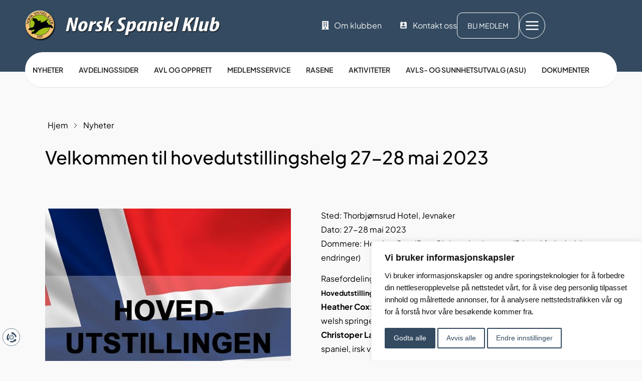

--- FILE ---
content_type: text/html; charset=UTF-8
request_url: https://spaniels.org/nyheter/velkommen-til-hovedutstillingshelg-27-28-mai-2023
body_size: 24268
content:
<script>
var theplus_ajax_url = "https://spaniels.org/wp-admin/admin-ajax.php";
		var theplus_ajax_post_url = "https://spaniels.org/wp-admin/admin-post.php";
		var theplus_nonce = "cbdbb21026";
</script>
<!doctype html>
<html lang="nb-NO">
<head>
	<meta charset="UTF-8">
	<meta name="viewport" content="width=device-width, initial-scale=1">
	<link rel="profile" href="https://gmpg.org/xfn/11">
	<meta name='robots' content='index, follow, max-image-preview:large, max-snippet:-1, max-video-preview:-1' />
	<style>img:is([sizes="auto" i], [sizes^="auto," i]) { contain-intrinsic-size: 3000px 1500px }</style>
	
	<!-- This site is optimized with the Yoast SEO plugin v25.3 - https://yoast.com/wordpress/plugins/seo/ -->
	<title>Velkommen til hovedutstillingshelg 27-28 mai 2023 - Norsk Spaniel Klub</title>
	<link rel="canonical" href="https://spaniels.org/nyheter/velkommen-til-hovedutstillingshelg-27-28-mai-2023/" />
	<meta property="og:locale" content="nb_NO" />
	<meta property="og:type" content="article" />
	<meta property="og:title" content="Velkommen til hovedutstillingshelg 27-28 mai 2023 - Norsk Spaniel Klub" />
	<meta property="og:description" content="Norsk Spaniel Klub og NSK avd. Buskerud inviterer til hovedutstillingshelg med valpeshow p&aring; Thorbj&oslash;rnsrud hotel, Jevnaker." />
	<meta property="og:url" content="https://spaniels.org/nyheter/velkommen-til-hovedutstillingshelg-27-28-mai-2023/" />
	<meta property="og:site_name" content="Norsk Spaniel Klub" />
	<meta property="article:published_time" content="2023-03-28T22:00:00+00:00" />
	<meta property="article:modified_time" content="2025-06-05T06:49:45+00:00" />
	<meta property="og:image" content="https://spaniels.org/wp-content/uploads/import/Userfiles/Upload/images/Modules/News/3131_Hovedutstilling.jpg" />
	<meta property="og:image:width" content="1" />
	<meta property="og:image:height" content="1" />
	<meta property="og:image:type" content="image/jpeg" />
	<meta name="author" content="administrator" />
	<meta name="twitter:card" content="summary_large_image" />
	<script type="application/ld+json" class="yoast-schema-graph">{"@context":"https://schema.org","@graph":[{"@type":"Article","@id":"https://spaniels.org/nyheter/velkommen-til-hovedutstillingshelg-27-28-mai-2023/#article","isPartOf":{"@id":"https://spaniels.org/nyheter/velkommen-til-hovedutstillingshelg-27-28-mai-2023/"},"author":{"name":"administrator","@id":"https://spaniels.org/#/schema/person/555982209b1890da8b2f6aa7b2ecd22b"},"headline":"Velkommen til hovedutstillingshelg 27-28 mai 2023","datePublished":"2023-03-28T22:00:00+00:00","dateModified":"2025-06-05T06:49:45+00:00","mainEntityOfPage":{"@id":"https://spaniels.org/nyheter/velkommen-til-hovedutstillingshelg-27-28-mai-2023/"},"wordCount":248,"publisher":{"@id":"https://spaniels.org/#organization"},"image":{"@id":"https://spaniels.org/nyheter/velkommen-til-hovedutstillingshelg-27-28-mai-2023/#primaryimage"},"thumbnailUrl":"https://spaniels.org/wp-content/uploads/import/Userfiles/Upload/images/Modules/News/3131_Hovedutstilling.jpg","inLanguage":"nb-NO"},{"@type":"WebPage","@id":"https://spaniels.org/nyheter/velkommen-til-hovedutstillingshelg-27-28-mai-2023/","url":"https://spaniels.org/nyheter/velkommen-til-hovedutstillingshelg-27-28-mai-2023/","name":"Velkommen til hovedutstillingshelg 27-28 mai 2023 - Norsk Spaniel Klub","isPartOf":{"@id":"https://spaniels.org/#website"},"primaryImageOfPage":{"@id":"https://spaniels.org/nyheter/velkommen-til-hovedutstillingshelg-27-28-mai-2023/#primaryimage"},"image":{"@id":"https://spaniels.org/nyheter/velkommen-til-hovedutstillingshelg-27-28-mai-2023/#primaryimage"},"thumbnailUrl":"https://spaniels.org/wp-content/uploads/import/Userfiles/Upload/images/Modules/News/3131_Hovedutstilling.jpg","datePublished":"2023-03-28T22:00:00+00:00","dateModified":"2025-06-05T06:49:45+00:00","breadcrumb":{"@id":"https://spaniels.org/nyheter/velkommen-til-hovedutstillingshelg-27-28-mai-2023/#breadcrumb"},"inLanguage":"nb-NO","potentialAction":[{"@type":"ReadAction","target":["https://spaniels.org/nyheter/velkommen-til-hovedutstillingshelg-27-28-mai-2023/"]}]},{"@type":"ImageObject","inLanguage":"nb-NO","@id":"https://spaniels.org/nyheter/velkommen-til-hovedutstillingshelg-27-28-mai-2023/#primaryimage","url":"https://spaniels.org/wp-content/uploads/import/Userfiles/Upload/images/Modules/News/3131_Hovedutstilling.jpg","contentUrl":"https://spaniels.org/wp-content/uploads/import/Userfiles/Upload/images/Modules/News/3131_Hovedutstilling.jpg"},{"@type":"BreadcrumbList","@id":"https://spaniels.org/nyheter/velkommen-til-hovedutstillingshelg-27-28-mai-2023/#breadcrumb","itemListElement":[{"@type":"ListItem","position":1,"name":"Home","item":"https://spaniels.org/"},{"@type":"ListItem","position":2,"name":"Velkommen til hovedutstillingshelg 27-28 mai 2023"}]},{"@type":"WebSite","@id":"https://spaniels.org/#website","url":"https://spaniels.org/","name":"Norsk Spaniel Klub","description":"","publisher":{"@id":"https://spaniels.org/#organization"},"potentialAction":[{"@type":"SearchAction","target":{"@type":"EntryPoint","urlTemplate":"https://spaniels.org/?s={search_term_string}"},"query-input":{"@type":"PropertyValueSpecification","valueRequired":true,"valueName":"search_term_string"}}],"inLanguage":"nb-NO"},{"@type":"Organization","@id":"https://spaniels.org/#organization","name":"Norsk Spaniel Klub","url":"https://spaniels.org/","logo":{"@type":"ImageObject","inLanguage":"nb-NO","@id":"https://spaniels.org/#/schema/logo/image/","url":"https://spaniels.org/wp-content/uploads/2025/05/logo.png","contentUrl":"https://spaniels.org/wp-content/uploads/2025/05/logo.png","width":529,"height":84,"caption":"Norsk Spaniel Klub"},"image":{"@id":"https://spaniels.org/#/schema/logo/image/"}},{"@type":"Person","@id":"https://spaniels.org/#/schema/person/555982209b1890da8b2f6aa7b2ecd22b","name":"administrator","sameAs":["https://spaniels.org"]}]}</script>
	<!-- / Yoast SEO plugin. -->


<link rel='dns-prefetch' href='//hcaptcha.com' />
<script>
window._wpemojiSettings = {"baseUrl":"https:\/\/s.w.org\/images\/core\/emoji\/15.1.0\/72x72\/","ext":".png","svgUrl":"https:\/\/s.w.org\/images\/core\/emoji\/15.1.0\/svg\/","svgExt":".svg","source":{"concatemoji":"https:\/\/spaniels.org\/wp-includes\/js\/wp-emoji-release.min.js?ver=6.8.1"}};
/*! This file is auto-generated */
!function(i,n){var o,s,e;function c(e){try{var t={supportTests:e,timestamp:(new Date).valueOf()};sessionStorage.setItem(o,JSON.stringify(t))}catch(e){}}function p(e,t,n){e.clearRect(0,0,e.canvas.width,e.canvas.height),e.fillText(t,0,0);var t=new Uint32Array(e.getImageData(0,0,e.canvas.width,e.canvas.height).data),r=(e.clearRect(0,0,e.canvas.width,e.canvas.height),e.fillText(n,0,0),new Uint32Array(e.getImageData(0,0,e.canvas.width,e.canvas.height).data));return t.every(function(e,t){return e===r[t]})}function u(e,t,n){switch(t){case"flag":return n(e,"\ud83c\udff3\ufe0f\u200d\u26a7\ufe0f","\ud83c\udff3\ufe0f\u200b\u26a7\ufe0f")?!1:!n(e,"\ud83c\uddfa\ud83c\uddf3","\ud83c\uddfa\u200b\ud83c\uddf3")&&!n(e,"\ud83c\udff4\udb40\udc67\udb40\udc62\udb40\udc65\udb40\udc6e\udb40\udc67\udb40\udc7f","\ud83c\udff4\u200b\udb40\udc67\u200b\udb40\udc62\u200b\udb40\udc65\u200b\udb40\udc6e\u200b\udb40\udc67\u200b\udb40\udc7f");case"emoji":return!n(e,"\ud83d\udc26\u200d\ud83d\udd25","\ud83d\udc26\u200b\ud83d\udd25")}return!1}function f(e,t,n){var r="undefined"!=typeof WorkerGlobalScope&&self instanceof WorkerGlobalScope?new OffscreenCanvas(300,150):i.createElement("canvas"),a=r.getContext("2d",{willReadFrequently:!0}),o=(a.textBaseline="top",a.font="600 32px Arial",{});return e.forEach(function(e){o[e]=t(a,e,n)}),o}function t(e){var t=i.createElement("script");t.src=e,t.defer=!0,i.head.appendChild(t)}"undefined"!=typeof Promise&&(o="wpEmojiSettingsSupports",s=["flag","emoji"],n.supports={everything:!0,everythingExceptFlag:!0},e=new Promise(function(e){i.addEventListener("DOMContentLoaded",e,{once:!0})}),new Promise(function(t){var n=function(){try{var e=JSON.parse(sessionStorage.getItem(o));if("object"==typeof e&&"number"==typeof e.timestamp&&(new Date).valueOf()<e.timestamp+604800&&"object"==typeof e.supportTests)return e.supportTests}catch(e){}return null}();if(!n){if("undefined"!=typeof Worker&&"undefined"!=typeof OffscreenCanvas&&"undefined"!=typeof URL&&URL.createObjectURL&&"undefined"!=typeof Blob)try{var e="postMessage("+f.toString()+"("+[JSON.stringify(s),u.toString(),p.toString()].join(",")+"));",r=new Blob([e],{type:"text/javascript"}),a=new Worker(URL.createObjectURL(r),{name:"wpTestEmojiSupports"});return void(a.onmessage=function(e){c(n=e.data),a.terminate(),t(n)})}catch(e){}c(n=f(s,u,p))}t(n)}).then(function(e){for(var t in e)n.supports[t]=e[t],n.supports.everything=n.supports.everything&&n.supports[t],"flag"!==t&&(n.supports.everythingExceptFlag=n.supports.everythingExceptFlag&&n.supports[t]);n.supports.everythingExceptFlag=n.supports.everythingExceptFlag&&!n.supports.flag,n.DOMReady=!1,n.readyCallback=function(){n.DOMReady=!0}}).then(function(){return e}).then(function(){var e;n.supports.everything||(n.readyCallback(),(e=n.source||{}).concatemoji?t(e.concatemoji):e.wpemoji&&e.twemoji&&(t(e.twemoji),t(e.wpemoji)))}))}((window,document),window._wpemojiSettings);
</script>
<link rel='stylesheet' id='theplus-plus-extra-adv-css' href='//spaniels.org/wp-content/plugins/the-plus-addons-for-elementor-page-builder/assets/css/main/plus-extra-adv/plus-extra-adv.min.css?ver=6.3.2' media='all' />
<link rel='stylesheet' id='theplus-plus-nav-menu-lite-css' href='//spaniels.org/wp-content/plugins/the-plus-addons-for-elementor-page-builder/assets/css/main/navigation-menu-lite/plus-nav-menu-lite.min.css?ver=6.3.2' media='all' />
<link rel='stylesheet' id='theplus-plus-alignmnet-css' href='//spaniels.org/wp-content/plugins/the-plus-addons-for-elementor-page-builder/assets/css/main/plus-extra-adv/plus-alignmnet.css?ver=6.3.2' media='all' />
<link rel='stylesheet' id='hfe-widgets-style-css' href='https://spaniels.org/wp-content/plugins/header-footer-elementor/inc/widgets-css/frontend.css?ver=2.3.0' media='all' />
<style id='wp-emoji-styles-inline-css'>

	img.wp-smiley, img.emoji {
		display: inline !important;
		border: none !important;
		box-shadow: none !important;
		height: 1em !important;
		width: 1em !important;
		margin: 0 0.07em !important;
		vertical-align: -0.1em !important;
		background: none !important;
		padding: 0 !important;
	}
</style>
<link rel='stylesheet' id='wp-block-library-css' href='https://spaniels.org/wp-includes/css/dist/block-library/style.min.css?ver=6.8.1' media='all' />
<style id='global-styles-inline-css'>
:root{--wp--preset--aspect-ratio--square: 1;--wp--preset--aspect-ratio--4-3: 4/3;--wp--preset--aspect-ratio--3-4: 3/4;--wp--preset--aspect-ratio--3-2: 3/2;--wp--preset--aspect-ratio--2-3: 2/3;--wp--preset--aspect-ratio--16-9: 16/9;--wp--preset--aspect-ratio--9-16: 9/16;--wp--preset--color--black: #000000;--wp--preset--color--cyan-bluish-gray: #abb8c3;--wp--preset--color--white: #ffffff;--wp--preset--color--pale-pink: #f78da7;--wp--preset--color--vivid-red: #cf2e2e;--wp--preset--color--luminous-vivid-orange: #ff6900;--wp--preset--color--luminous-vivid-amber: #fcb900;--wp--preset--color--light-green-cyan: #7bdcb5;--wp--preset--color--vivid-green-cyan: #00d084;--wp--preset--color--pale-cyan-blue: #8ed1fc;--wp--preset--color--vivid-cyan-blue: #0693e3;--wp--preset--color--vivid-purple: #9b51e0;--wp--preset--gradient--vivid-cyan-blue-to-vivid-purple: linear-gradient(135deg,rgba(6,147,227,1) 0%,rgb(155,81,224) 100%);--wp--preset--gradient--light-green-cyan-to-vivid-green-cyan: linear-gradient(135deg,rgb(122,220,180) 0%,rgb(0,208,130) 100%);--wp--preset--gradient--luminous-vivid-amber-to-luminous-vivid-orange: linear-gradient(135deg,rgba(252,185,0,1) 0%,rgba(255,105,0,1) 100%);--wp--preset--gradient--luminous-vivid-orange-to-vivid-red: linear-gradient(135deg,rgba(255,105,0,1) 0%,rgb(207,46,46) 100%);--wp--preset--gradient--very-light-gray-to-cyan-bluish-gray: linear-gradient(135deg,rgb(238,238,238) 0%,rgb(169,184,195) 100%);--wp--preset--gradient--cool-to-warm-spectrum: linear-gradient(135deg,rgb(74,234,220) 0%,rgb(151,120,209) 20%,rgb(207,42,186) 40%,rgb(238,44,130) 60%,rgb(251,105,98) 80%,rgb(254,248,76) 100%);--wp--preset--gradient--blush-light-purple: linear-gradient(135deg,rgb(255,206,236) 0%,rgb(152,150,240) 100%);--wp--preset--gradient--blush-bordeaux: linear-gradient(135deg,rgb(254,205,165) 0%,rgb(254,45,45) 50%,rgb(107,0,62) 100%);--wp--preset--gradient--luminous-dusk: linear-gradient(135deg,rgb(255,203,112) 0%,rgb(199,81,192) 50%,rgb(65,88,208) 100%);--wp--preset--gradient--pale-ocean: linear-gradient(135deg,rgb(255,245,203) 0%,rgb(182,227,212) 50%,rgb(51,167,181) 100%);--wp--preset--gradient--electric-grass: linear-gradient(135deg,rgb(202,248,128) 0%,rgb(113,206,126) 100%);--wp--preset--gradient--midnight: linear-gradient(135deg,rgb(2,3,129) 0%,rgb(40,116,252) 100%);--wp--preset--font-size--small: 13px;--wp--preset--font-size--medium: 20px;--wp--preset--font-size--large: 36px;--wp--preset--font-size--x-large: 42px;--wp--preset--spacing--20: 0.44rem;--wp--preset--spacing--30: 0.67rem;--wp--preset--spacing--40: 1rem;--wp--preset--spacing--50: 1.5rem;--wp--preset--spacing--60: 2.25rem;--wp--preset--spacing--70: 3.38rem;--wp--preset--spacing--80: 5.06rem;--wp--preset--shadow--natural: 6px 6px 9px rgba(0, 0, 0, 0.2);--wp--preset--shadow--deep: 12px 12px 50px rgba(0, 0, 0, 0.4);--wp--preset--shadow--sharp: 6px 6px 0px rgba(0, 0, 0, 0.2);--wp--preset--shadow--outlined: 6px 6px 0px -3px rgba(255, 255, 255, 1), 6px 6px rgba(0, 0, 0, 1);--wp--preset--shadow--crisp: 6px 6px 0px rgba(0, 0, 0, 1);}:root { --wp--style--global--content-size: 800px;--wp--style--global--wide-size: 1200px; }:where(body) { margin: 0; }.wp-site-blocks > .alignleft { float: left; margin-right: 2em; }.wp-site-blocks > .alignright { float: right; margin-left: 2em; }.wp-site-blocks > .aligncenter { justify-content: center; margin-left: auto; margin-right: auto; }:where(.wp-site-blocks) > * { margin-block-start: 24px; margin-block-end: 0; }:where(.wp-site-blocks) > :first-child { margin-block-start: 0; }:where(.wp-site-blocks) > :last-child { margin-block-end: 0; }:root { --wp--style--block-gap: 24px; }:root :where(.is-layout-flow) > :first-child{margin-block-start: 0;}:root :where(.is-layout-flow) > :last-child{margin-block-end: 0;}:root :where(.is-layout-flow) > *{margin-block-start: 24px;margin-block-end: 0;}:root :where(.is-layout-constrained) > :first-child{margin-block-start: 0;}:root :where(.is-layout-constrained) > :last-child{margin-block-end: 0;}:root :where(.is-layout-constrained) > *{margin-block-start: 24px;margin-block-end: 0;}:root :where(.is-layout-flex){gap: 24px;}:root :where(.is-layout-grid){gap: 24px;}.is-layout-flow > .alignleft{float: left;margin-inline-start: 0;margin-inline-end: 2em;}.is-layout-flow > .alignright{float: right;margin-inline-start: 2em;margin-inline-end: 0;}.is-layout-flow > .aligncenter{margin-left: auto !important;margin-right: auto !important;}.is-layout-constrained > .alignleft{float: left;margin-inline-start: 0;margin-inline-end: 2em;}.is-layout-constrained > .alignright{float: right;margin-inline-start: 2em;margin-inline-end: 0;}.is-layout-constrained > .aligncenter{margin-left: auto !important;margin-right: auto !important;}.is-layout-constrained > :where(:not(.alignleft):not(.alignright):not(.alignfull)){max-width: var(--wp--style--global--content-size);margin-left: auto !important;margin-right: auto !important;}.is-layout-constrained > .alignwide{max-width: var(--wp--style--global--wide-size);}body .is-layout-flex{display: flex;}.is-layout-flex{flex-wrap: wrap;align-items: center;}.is-layout-flex > :is(*, div){margin: 0;}body .is-layout-grid{display: grid;}.is-layout-grid > :is(*, div){margin: 0;}body{padding-top: 0px;padding-right: 0px;padding-bottom: 0px;padding-left: 0px;}a:where(:not(.wp-element-button)){text-decoration: underline;}:root :where(.wp-element-button, .wp-block-button__link){background-color: #32373c;border-width: 0;color: #fff;font-family: inherit;font-size: inherit;line-height: inherit;padding: calc(0.667em + 2px) calc(1.333em + 2px);text-decoration: none;}.has-black-color{color: var(--wp--preset--color--black) !important;}.has-cyan-bluish-gray-color{color: var(--wp--preset--color--cyan-bluish-gray) !important;}.has-white-color{color: var(--wp--preset--color--white) !important;}.has-pale-pink-color{color: var(--wp--preset--color--pale-pink) !important;}.has-vivid-red-color{color: var(--wp--preset--color--vivid-red) !important;}.has-luminous-vivid-orange-color{color: var(--wp--preset--color--luminous-vivid-orange) !important;}.has-luminous-vivid-amber-color{color: var(--wp--preset--color--luminous-vivid-amber) !important;}.has-light-green-cyan-color{color: var(--wp--preset--color--light-green-cyan) !important;}.has-vivid-green-cyan-color{color: var(--wp--preset--color--vivid-green-cyan) !important;}.has-pale-cyan-blue-color{color: var(--wp--preset--color--pale-cyan-blue) !important;}.has-vivid-cyan-blue-color{color: var(--wp--preset--color--vivid-cyan-blue) !important;}.has-vivid-purple-color{color: var(--wp--preset--color--vivid-purple) !important;}.has-black-background-color{background-color: var(--wp--preset--color--black) !important;}.has-cyan-bluish-gray-background-color{background-color: var(--wp--preset--color--cyan-bluish-gray) !important;}.has-white-background-color{background-color: var(--wp--preset--color--white) !important;}.has-pale-pink-background-color{background-color: var(--wp--preset--color--pale-pink) !important;}.has-vivid-red-background-color{background-color: var(--wp--preset--color--vivid-red) !important;}.has-luminous-vivid-orange-background-color{background-color: var(--wp--preset--color--luminous-vivid-orange) !important;}.has-luminous-vivid-amber-background-color{background-color: var(--wp--preset--color--luminous-vivid-amber) !important;}.has-light-green-cyan-background-color{background-color: var(--wp--preset--color--light-green-cyan) !important;}.has-vivid-green-cyan-background-color{background-color: var(--wp--preset--color--vivid-green-cyan) !important;}.has-pale-cyan-blue-background-color{background-color: var(--wp--preset--color--pale-cyan-blue) !important;}.has-vivid-cyan-blue-background-color{background-color: var(--wp--preset--color--vivid-cyan-blue) !important;}.has-vivid-purple-background-color{background-color: var(--wp--preset--color--vivid-purple) !important;}.has-black-border-color{border-color: var(--wp--preset--color--black) !important;}.has-cyan-bluish-gray-border-color{border-color: var(--wp--preset--color--cyan-bluish-gray) !important;}.has-white-border-color{border-color: var(--wp--preset--color--white) !important;}.has-pale-pink-border-color{border-color: var(--wp--preset--color--pale-pink) !important;}.has-vivid-red-border-color{border-color: var(--wp--preset--color--vivid-red) !important;}.has-luminous-vivid-orange-border-color{border-color: var(--wp--preset--color--luminous-vivid-orange) !important;}.has-luminous-vivid-amber-border-color{border-color: var(--wp--preset--color--luminous-vivid-amber) !important;}.has-light-green-cyan-border-color{border-color: var(--wp--preset--color--light-green-cyan) !important;}.has-vivid-green-cyan-border-color{border-color: var(--wp--preset--color--vivid-green-cyan) !important;}.has-pale-cyan-blue-border-color{border-color: var(--wp--preset--color--pale-cyan-blue) !important;}.has-vivid-cyan-blue-border-color{border-color: var(--wp--preset--color--vivid-cyan-blue) !important;}.has-vivid-purple-border-color{border-color: var(--wp--preset--color--vivid-purple) !important;}.has-vivid-cyan-blue-to-vivid-purple-gradient-background{background: var(--wp--preset--gradient--vivid-cyan-blue-to-vivid-purple) !important;}.has-light-green-cyan-to-vivid-green-cyan-gradient-background{background: var(--wp--preset--gradient--light-green-cyan-to-vivid-green-cyan) !important;}.has-luminous-vivid-amber-to-luminous-vivid-orange-gradient-background{background: var(--wp--preset--gradient--luminous-vivid-amber-to-luminous-vivid-orange) !important;}.has-luminous-vivid-orange-to-vivid-red-gradient-background{background: var(--wp--preset--gradient--luminous-vivid-orange-to-vivid-red) !important;}.has-very-light-gray-to-cyan-bluish-gray-gradient-background{background: var(--wp--preset--gradient--very-light-gray-to-cyan-bluish-gray) !important;}.has-cool-to-warm-spectrum-gradient-background{background: var(--wp--preset--gradient--cool-to-warm-spectrum) !important;}.has-blush-light-purple-gradient-background{background: var(--wp--preset--gradient--blush-light-purple) !important;}.has-blush-bordeaux-gradient-background{background: var(--wp--preset--gradient--blush-bordeaux) !important;}.has-luminous-dusk-gradient-background{background: var(--wp--preset--gradient--luminous-dusk) !important;}.has-pale-ocean-gradient-background{background: var(--wp--preset--gradient--pale-ocean) !important;}.has-electric-grass-gradient-background{background: var(--wp--preset--gradient--electric-grass) !important;}.has-midnight-gradient-background{background: var(--wp--preset--gradient--midnight) !important;}.has-small-font-size{font-size: var(--wp--preset--font-size--small) !important;}.has-medium-font-size{font-size: var(--wp--preset--font-size--medium) !important;}.has-large-font-size{font-size: var(--wp--preset--font-size--large) !important;}.has-x-large-font-size{font-size: var(--wp--preset--font-size--x-large) !important;}
:root :where(.wp-block-pullquote){font-size: 1.5em;line-height: 1.6;}
</style>
<link rel='stylesheet' id='cookie-by-termsfeed-mg-style-css' href='https://spaniels.org/wp-content/plugins/cookie-by-termsfeed-mg/assets/css/style.css?ver=6.8.1' media='all' />
<link rel='stylesheet' id='hfe-style-css' href='https://spaniels.org/wp-content/plugins/header-footer-elementor/assets/css/header-footer-elementor.css?ver=2.3.0' media='all' />
<link rel='stylesheet' id='elementor-frontend-css' href='https://spaniels.org/wp-content/plugins/elementor/assets/css/frontend.min.css?ver=3.28.4' media='all' />
<link rel='stylesheet' id='elementor-post-15-css' href='https://spaniels.org/wp-content/uploads/elementor/css/post-15.css?ver=1750238062' media='all' />
<link rel='stylesheet' id='e-popup-style-css' href='https://spaniels.org/wp-content/plugins/elementor-pro/assets/css/conditionals/popup.min.css?ver=3.25.3' media='all' />
<link rel='stylesheet' id='hello-elementor-css' href='https://spaniels.org/wp-content/themes/hello-elementor/style.min.css?ver=3.4.1' media='all' />
<link rel='stylesheet' id='hello-elementor-theme-style-css' href='https://spaniels.org/wp-content/themes/hello-elementor/theme.min.css?ver=3.4.1' media='all' />
<link rel='stylesheet' id='hello-elementor-header-footer-css' href='https://spaniels.org/wp-content/themes/hello-elementor/header-footer.min.css?ver=3.4.1' media='all' />
<link rel='stylesheet' id='widget-image-css' href='https://spaniels.org/wp-content/plugins/elementor/assets/css/widget-image.min.css?ver=3.28.4' media='all' />
<link rel='stylesheet' id='widget-icon-list-css' href='https://spaniels.org/wp-content/plugins/elementor/assets/css/widget-icon-list.min.css?ver=3.28.4' media='all' />
<link rel='stylesheet' id='widget-heading-css' href='https://spaniels.org/wp-content/plugins/elementor/assets/css/widget-heading.min.css?ver=3.28.4' media='all' />
<link rel='stylesheet' id='e-animation-grow-css' href='https://spaniels.org/wp-content/plugins/elementor/assets/lib/animations/styles/e-animation-grow.min.css?ver=3.28.4' media='all' />
<link rel='stylesheet' id='widget-social-icons-css' href='https://spaniels.org/wp-content/plugins/elementor/assets/css/widget-social-icons.min.css?ver=3.28.4' media='all' />
<link rel='stylesheet' id='e-apple-webkit-css' href='https://spaniels.org/wp-content/plugins/elementor/assets/css/conditionals/apple-webkit.min.css?ver=3.28.4' media='all' />
<link rel='stylesheet' id='swiper-css' href='https://spaniels.org/wp-content/plugins/elementor/assets/lib/swiper/v8/css/swiper.min.css?ver=8.4.5' media='all' />
<link rel='stylesheet' id='e-swiper-css' href='https://spaniels.org/wp-content/plugins/elementor/assets/css/conditionals/e-swiper.min.css?ver=3.28.4' media='all' />
<link rel='stylesheet' id='widget-image-carousel-css' href='https://spaniels.org/wp-content/plugins/elementor/assets/css/widget-image-carousel.min.css?ver=3.28.4' media='all' />
<link rel='stylesheet' id='widget-loop-builder-css' href='https://spaniels.org/wp-content/plugins/elementor-pro/assets/css/widget-loop-builder.min.css?ver=3.25.3' media='all' />
<link rel='stylesheet' id='widget-nav-menu-css' href='https://spaniels.org/wp-content/plugins/elementor-pro/assets/css/widget-nav-menu.min.css?ver=3.25.3' media='all' />
<link rel='stylesheet' id='e-animation-fadeIn-css' href='https://spaniels.org/wp-content/plugins/elementor/assets/lib/animations/styles/fadeIn.min.css?ver=3.28.4' media='all' />
<link rel='stylesheet' id='elementor-post-27-css' href='https://spaniels.org/wp-content/uploads/elementor/css/post-27.css?ver=1765191411' media='all' />
<link rel='stylesheet' id='elementor-post-30-css' href='https://spaniels.org/wp-content/uploads/elementor/css/post-30.css?ver=1765191414' media='all' />
<link rel='stylesheet' id='elementor-post-427-css' href='https://spaniels.org/wp-content/uploads/elementor/css/post-427.css?ver=1767628085' media='all' />
<link rel='stylesheet' id='elementor-post-916-css' href='https://spaniels.org/wp-content/uploads/elementor/css/post-916.css?ver=1750238062' media='all' />
<link rel='stylesheet' id='hfe-elementor-icons-css' href='https://spaniels.org/wp-content/plugins/elementor/assets/lib/eicons/css/elementor-icons.min.css?ver=5.34.0' media='all' />
<link rel='stylesheet' id='hfe-icons-list-css' href='https://spaniels.org/wp-content/plugins/elementor/assets/css/widget-icon-list.min.css?ver=3.24.3' media='all' />
<link rel='stylesheet' id='hfe-social-icons-css' href='https://spaniels.org/wp-content/plugins/elementor/assets/css/widget-social-icons.min.css?ver=3.24.0' media='all' />
<link rel='stylesheet' id='hfe-social-share-icons-brands-css' href='https://spaniels.org/wp-content/plugins/elementor/assets/lib/font-awesome/css/brands.css?ver=5.15.3' media='all' />
<link rel='stylesheet' id='hfe-social-share-icons-fontawesome-css' href='https://spaniels.org/wp-content/plugins/elementor/assets/lib/font-awesome/css/fontawesome.css?ver=5.15.3' media='all' />
<link rel='stylesheet' id='hfe-nav-menu-icons-css' href='https://spaniels.org/wp-content/plugins/elementor/assets/lib/font-awesome/css/solid.css?ver=5.15.3' media='all' />
<link rel='stylesheet' id='hfe-widget-blockquote-css' href='https://spaniels.org/wp-content/plugins/elementor-pro/assets/css/widget-blockquote.min.css?ver=3.25.0' media='all' />
<link rel='stylesheet' id='hfe-mega-menu-css' href='https://spaniels.org/wp-content/plugins/elementor-pro/assets/css/widget-mega-menu.min.css?ver=3.26.2' media='all' />
<link rel='stylesheet' id='hfe-nav-menu-widget-css' href='https://spaniels.org/wp-content/plugins/elementor-pro/assets/css/widget-nav-menu.min.css?ver=3.26.0' media='all' />
<link rel='stylesheet' id='elementor-gf-local-plusjakartasans-css' href='https://spaniels.org/wp-content/uploads/elementor/google-fonts/css/plusjakartasans.css?ver=1750238071' media='all' />
<link rel='stylesheet' id='elementor-icons-material-design-css' href='https://spaniels.org/wp-content/plugins/icon-element/assets/material-icons/css/material-icons.css?ver=3.0.1' media='all' />
<link rel='stylesheet' id='elementor-icons-phosphor-light-css' href='https://spaniels.org/wp-content/plugins/icon-element/assets/phosphor-light/phosphor-light.css?ver=3.0.1' media='all' />
<script src="https://spaniels.org/wp-includes/js/jquery/jquery.min.js?ver=3.7.1" id="jquery-core-js"></script>
<script src="https://spaniels.org/wp-includes/js/jquery/jquery-migrate.min.js?ver=3.4.1" id="jquery-migrate-js"></script>
<script id="jquery-js-after">
!function($){"use strict";$(document).ready(function(){$(this).scrollTop()>100&&$(".hfe-scroll-to-top-wrap").removeClass("hfe-scroll-to-top-hide"),$(window).scroll(function(){$(this).scrollTop()<100?$(".hfe-scroll-to-top-wrap").fadeOut(300):$(".hfe-scroll-to-top-wrap").fadeIn(300)}),$(".hfe-scroll-to-top-wrap").on("click",function(){$("html, body").animate({scrollTop:0},300);return!1})})}(jQuery);
</script>
<link rel="EditURI" type="application/rsd+xml" title="RSD" href="https://spaniels.org/xmlrpc.php?rsd" />
<meta name="generator" content="WordPress 6.8.1" />
<link rel='shortlink' href='https://spaniels.org/?p=2535' />
<link rel="alternate" title="oEmbed (JSON)" type="application/json+oembed" href="https://spaniels.org/wp-json/oembed/1.0/embed?url=https%3A%2F%2Fspaniels.org%2Fnyheter%2Fvelkommen-til-hovedutstillingshelg-27-28-mai-2023%2F" />
<link rel="alternate" title="oEmbed (XML)" type="text/xml+oembed" href="https://spaniels.org/wp-json/oembed/1.0/embed?url=https%3A%2F%2Fspaniels.org%2Fnyheter%2Fvelkommen-til-hovedutstillingshelg-27-28-mai-2023%2F&#038;format=xml" />
<script>
        window.dataLayer = window.dataLayer || [];
        function gtag() {
            dataLayer.push(arguments);
        }
        gtag("consent", "default", {
            "ad_storage": "denied",
            "ad_user_data": "denied",
            "ad_personalization": "denied",
            "analytics_storage": "denied"
        });
    </script>
            
<!-- Cookie Consent by TermsFeed https://www.TermsFeed.com -->
        <script type="text/javascript" src="https://www.termsfeed.com/public/cookie-consent/4.1.0/cookie-consent.js" charset="UTF-8"></script>
        <script type="text/javascript" charset="UTF-8">
        document.addEventListener("DOMContentLoaded", function () {
            cookieconsent.run(
                    {
                        "notice_banner_type": "simple",
                        "consent_type": "express",
                        "palette": "light",
                        "language": "no",
                        "page_load_consent_levels": ["strictly-necessary"],
                        "notice_banner_reject_button_hide": false,
                        "preferences_center_close_button_hide": false,
                        "page_refresh_confirmation_buttons": false,
                        "website_name": "Norsk Spaniel Klub",
                        "website_privacy_policy_url": "",
                        "callbacks": {
                            "scripts_specific_loaded": (level) => {
                                switch (level) {
                                    case "targeting":
                                        gtag("consent", "update", {
                                            "ad_storage": "granted",
                                            "ad_user_data": "granted",
                                            "ad_personalization": "granted",
                                            "analytics_storage": "granted"
                                        });
                                        break;
                                }
                            }
                        },
                        "callbacks_force": true
                    });
        });
        </script><noscript>Free cookie consent management tool by <a href="https://www.termsfeed.com/">TermsFeed</a></noscript>
<!-- End Cookie Consent by TermsFeed https://www.termsfeed.com -->
<a href="#" id="open_preferences_center">
            <svg style="width:29px;height:29px;" version="1.1" id="coi-renew-svg" xmlns="http://www.w3.org/2000/svg" xmlns:xlink="http://www.w3.org/1999/xlink" x="0px" y="0px" viewBox="0 0 304.4 304.4" style="enable-background:new 0 0 304.4 304.4;" xml:space="preserve"> <g> <path fill="#ebbe54" d="M80.8,53.3c-6.6-8.2-19.5-8.5-27.5,0.5C33,76.8,1.7,124.4,16.4,187.7c0,0-4.1,1.2-9.3,2.7 c-5.1,1.5-2.5,9.7,5.9,18.3l35.9,36.9c8.4,8.6,16.6,6,18.4-5.9l7.2-48.3c1.8-11.9-2.3-19.9-9.1-17.9L53,177 c-8.9-42.1,10-75.1,24.7-93.3C85.3,74.4,87.4,61.5,80.8,53.3z"></path> <path fill="#ebbe54" d="M121.7,300.8c9.5,1.9,21.6,3.6,35.3,3.6c29.2,0,65.3-7.7,97.5-36.7c0,0,4.1,3.9,9.2,8.8 c5.1,4.9,11.8-0.5,15.1-12.1l14.1-49.5c3.3-11.6-3.1-17.4-14.3-13l-45.4,17.8c-11.2,4.4-17.1,11-13.3,14.7l7,6.7 c-31.7,27.1-68.7,27.1-91.4,23.4c-11.9-1.9-24.1,2.7-27.9,12.5C103.8,287,110,298.3,121.7,300.8z"></path> <path fill="#ebbe54" d="M299.3,127.6c-6.9-29.3-26.8-80.8-84.1-106.1c0,0,1.9-5.5,4.2-12.2c2.3-6.7-5.4-10.7-17.3-8.9l-50.8,7.9 c-11.9,1.8-14.5,10.1-5.8,18.4l35.2,33.8c8.7,8.3,17.1,11.1,18.8,6.1l3.1-8.9c36.8,17.6,52,50.7,58.1,72.5 c3.3,11.6,12.6,20.8,23.1,20.1C294.3,149.6,302,139.3,299.3,127.6z"></path> </g> <g> <g> <g> <path fill="#ebbe54" d="M203.9,101.4c-2.6-2.6-6.1-4.1-9.1-6.2c-3-2.2-5.6-4.7-8.9-6.4c-3.3-1.7-6.4-3.9-9.9-5 c-3.5-1.1-7.2-1.7-10.8-2.3c-3.6-0.6-7.3-1.6-11-1.6c-3.7,0-7.2,2.6-10.8,3.2c-3.7,0.6-7.3,0.6-10.8,1.7 c-3.5,1.1-6.5,3.1-9.8,4.7c-3.3,1.7-6.5,3.1-9.5,5.3c-2.9,2.1-6.6,3.5-9.2,6.2c-2.6,2.6-5.7,5.1-7.8,8c-2.2,3-2.8,7-4.5,10.3 c-1.7,3.3-2,7-3.1,10.5c-1.1,3.5-3.3,6.7-3.9,10.3c-0.6,3.6-0.9,7.3-0.9,11c0,3.7-0.7,7.6-0.1,11.2c0.6,3.7,1.9,7.3,3.1,10.7 c1.1,3.5,4.2,6.2,5.9,9.4c1.7,3.3,2.1,7.3,4.2,10.3c2.1,2.9,5.8,4.7,8.4,7.3c2.6,2.6,4,6.7,6.9,8.9c3,2.2,7.2,2.5,10.4,4.2 c3.3,1.7,6.2,4.2,9.7,5.4c3.5,1.1,7,2.8,10.7,3.3c3.6,0.6,7.5-0.2,11.2-0.2c3.7,0,7.2-1.8,10.8-2.3c3.7-0.6,7.3-0.6,10.8-1.7 c3.5-1.1,7-2.2,10.3-3.9c3.3-1.7,6.5-3.5,9.5-5.7c2.9-2.1,4.9-5.4,7.5-8c2.6-2.6,5-5.2,7.2-8.2c2.2-3,5.7-5.1,7.4-8.4 c1.7-3.3,3-6.9,4.1-10.4c1.1-3.5,0.3-7.5,0.8-11.1c0.6-3.6,1.7-7.1,1.7-10.8c0-3.7-1.4-7.2-2-10.8c-0.6-3.7-1.2-7.1-2.3-10.6 c-1.1-3.5-1.3-7.3-3-10.6c-1.7-3.3-3.7-6.4-5.9-9.4C209,106.8,206.5,104.1,203.9,101.4z M209.6,151.1c0,4.2,0.6,8.6-0.3,12.6 c-0.9,4.1-3.1,7.9-4.9,11.6c-1.8,3.8-4.7,6.8-7.3,10c-2.6,3.2-5.3,6.3-8.5,8.9c-3.2,2.6-7,4.1-10.8,5.9c-3.7,1.8-6.9,5.4-11,6.3 c-4,0.9-8.4,0.6-12.6,0.6c-4.2,0-8.6,0.1-12.6-0.8c-4.1-0.9-8.1-2.8-11.7-4.6c-3.8-1.8-6.6-5.1-9.8-7.7c-3.2-2.6-5.5-5.9-8.1-9.1 c-2.6-3.2-6-5.8-7.9-9.6c-1.8-3.7-4.3-7.4-5.2-11.5c-0.9-4,0-8.4,0-12.6c0-4.2,0.5-8.3,1.5-12.3c0.9-4.1,3.2-7.5,5-11.2 c1.8-3.8,3.5-7.4,6.1-10.6c2.6-3.2,4.3-7.5,7.5-10.1c3.2-2.6,7.7-3.3,11.5-5.1c3.7-1.8,7.1-4.7,11.2-5.7c4-0.9,8.3,0.8,12.6,0.8 c4.2,0,8.5-1.4,12.5-0.5c4.1,0.9,7.6,3.5,11.3,5.3c3.8,1.8,6.7,4.6,9.9,7.1c3.2,2.6,6.8,4.7,9.4,7.9c2.6,3.2,6.1,6,7.9,9.8 c1.8,3.7,2.4,8.1,3.4,12.1C209.5,142.7,209.6,146.9,209.6,151.1z"></path> </g> <g> <path fill="#ebbe54" d="M154.2,191.6c0-2.7-2.3-5-5-5c-2.7,0-4.9,2.3-4.9,5c0,2.7,2.2,4.8,4.9,4.8 C151.9,196.4,154.2,194.3,154.2,191.6z"></path> </g> <g> <path fill="#ebbe54" d="M198.4,143.3c0-2.7-2.2-5-4.9-5c-2.7,0-4.8,2.2-4.8,5s2.1,4.9,4.8,4.9C196.2,148.2,198.4,146,198.4,143.3z"></path> </g> <g> <path fill="#ebbe54" d="M161,150c0-2.7-2.1-4.8-4.8-4.8c-2.7,0-4.9,2.1-4.9,4.8s2.2,4.8,4.9,4.8C158.9,154.9,161,152.7,161,150z"></path> </g> <g> <path fill="#ebbe54" d="M127,175.1c0-2.7-2.1-4.9-4.8-4.9c-2.7,0-4.9,2.2-4.9,4.9s2.2,4.9,4.9,4.9C124.9,180,127,177.8,127,175.1z"></path> </g> <g> <path fill="#ebbe54" d="M141.6,110.6c0-2.7-2.2-4.8-4.9-4.8c-2.7,0-4.9,2.1-4.9,4.8s2.2,4.8,4.9,4.8 C139.4,115.4,141.6,113.3,141.6,110.6z"></path> </g> <g> <path fill="#ebbe54" d="M127.6,130c-3.8,0-7.2,1.6-9.7,4.1c-2.5,2.5-4,5.9-4,9.7c0,3.8,1.3,7.4,3.8,9.9c2.5,2.5,6.1,3.8,9.9,3.8 s7.4-1.3,9.9-3.9c2.5-2.5,4.1-6.1,4.1-9.9c0-3.8-1.9-7.1-4.4-9.7C134.8,131.6,131.5,130,127.6,130z M127.6,150 c-3.4,0-6.2-2.8-6.2-6.2c0-3.4,2.9-6.3,6.2-6.3c3.4,0,5.9,2.9,5.9,6.3C133.5,147.2,131,150,127.6,150z"></path> </g> <g> <path fill="#ebbe54" d="M177.7,161.9c-3.8,0-7.1,1.7-9.7,4.2c-2.5,2.5-4.4,5.8-4.4,9.7c0,3.8,1.7,7.3,4.2,9.8c2.5,2.5,6,4.2,9.8,4.2 c3.8,0,7.2-1.8,9.7-4.3c2.5-2.5,4.4-5.9,4.4-9.7c0-3.8-1.9-7.2-4.4-9.7C184.8,163.6,181.5,161.9,177.7,161.9z M177.7,181.9 c-3.4,0-6.3-2.8-6.3-6.1c0-3.4,3-5.9,6.3-5.9c3.4,0,6.1,2.6,6.1,5.9C183.8,179.1,181,181.9,177.7,181.9z"></path> </g> <g> <path fill="#ebbe54" d="M181.3,123.9c0-3.2-1.2-6.1-3.3-8.2c-2.1-2.1-5-3.2-8.2-3.2c-3.2,0-5.9,1.3-8,3.3c-2.1,2.1-3.6,4.8-3.6,8 c0,3.2,1.4,6,3.5,8.1c2.1,2.1,4.9,3.2,8.1,3.2s6.2-1,8.3-3.1C180.2,130.1,181.3,127.1,181.3,123.9z M166.1,123.9 c0-2.1,1.7-3.7,3.8-3.7c2.1,0,3.9,1.6,3.9,3.7s-1.8,3.9-3.9,3.9C167.8,127.8,166.1,126,166.1,123.9z"></path> </g> </g> </g> </svg>
        </a>    <style>
        #open_preferences_center {
            box-sizing: border-box;
            position: fixed;
            left: 5px;
            bottom: 30px;
            width: 50px;
            height: 50px;
            background: #fff;
            z-index: 99999999999;
            padding: 10px;
            border: 1px solid #334a60;
            cursor: pointer;
            border-radius: 50%;
            transform: scale(.7);
            transform-origin: bottom left;
            transition: all .3s ease;
        }
        #open_preferences_center svg * {
            fill: #334a60;
        }
        .cc-nb-buttons-container button {
            border: 2px solid #334a60!important;
            color: #334a60 !important;
        }
        .cc-nb-buttons-container button.cc-nb-okagree, .termsfeed-com---palette-light .cc-cp-foot-save {
            background-color:#334a60 !important;
        }
    </style>
    <style>
.h-captcha{position:relative;display:block;margin-bottom:2rem;padding:0;clear:both}.h-captcha[data-size="normal"]{width:303px;height:78px}.h-captcha[data-size="compact"]{width:164px;height:144px}.h-captcha[data-size="invisible"]{display:none}.h-captcha::before{content:'';display:block;position:absolute;top:0;left:0;background:url(https://spaniels.org/wp-content/plugins/hcaptcha-for-forms-and-more/assets/images/hcaptcha-div-logo.svg) no-repeat;border:1px solid #fff0;border-radius:4px}.h-captcha[data-size="normal"]::before{width:300px;height:74px;background-position:94% 28%}.h-captcha[data-size="compact"]::before{width:156px;height:136px;background-position:50% 79%}.h-captcha[data-theme="light"]::before,body.is-light-theme .h-captcha[data-theme="auto"]::before,.h-captcha[data-theme="auto"]::before{background-color:#fafafa;border:1px solid #e0e0e0}.h-captcha[data-theme="dark"]::before,body.is-dark-theme .h-captcha[data-theme="auto"]::before,html.wp-dark-mode-active .h-captcha[data-theme="auto"]::before,html.drdt-dark-mode .h-captcha[data-theme="auto"]::before{background-image:url(https://spaniels.org/wp-content/plugins/hcaptcha-for-forms-and-more/assets/images/hcaptcha-div-logo-white.svg);background-repeat:no-repeat;background-color:#333;border:1px solid #f5f5f5}@media (prefers-color-scheme:dark){.h-captcha[data-theme="auto"]::before{background-image:url(https://spaniels.org/wp-content/plugins/hcaptcha-for-forms-and-more/assets/images/hcaptcha-div-logo-white.svg);background-repeat:no-repeat;background-color:#333;border:1px solid #f5f5f5}}.h-captcha[data-theme="custom"]::before{background-color:initial}.h-captcha[data-size="invisible"]::before{display:none}.h-captcha iframe{position:relative}div[style*="z-index: 2147483647"] div[style*="border-width: 11px"][style*="position: absolute"][style*="pointer-events: none"]{border-style:none}
</style>
<style>
.elementor-widget-login .h-captcha{margin-bottom:0}
</style>
<meta name="description" content="Norsk Spaniel Klub og NSK avd. Buskerud inviterer til hovedutstillingshelg med valpeshow p&aring; Thorbj&oslash;rnsrud hotel, Jevnaker.">
<meta name="generator" content="Elementor 3.28.4; features: e_font_icon_svg, additional_custom_breakpoints, e_local_google_fonts; settings: css_print_method-external, google_font-enabled, font_display-swap">
			<style>
				.e-con.e-parent:nth-of-type(n+4):not(.e-lazyloaded):not(.e-no-lazyload),
				.e-con.e-parent:nth-of-type(n+4):not(.e-lazyloaded):not(.e-no-lazyload) * {
					background-image: none !important;
				}
				@media screen and (max-height: 1024px) {
					.e-con.e-parent:nth-of-type(n+3):not(.e-lazyloaded):not(.e-no-lazyload),
					.e-con.e-parent:nth-of-type(n+3):not(.e-lazyloaded):not(.e-no-lazyload) * {
						background-image: none !important;
					}
				}
				@media screen and (max-height: 640px) {
					.e-con.e-parent:nth-of-type(n+2):not(.e-lazyloaded):not(.e-no-lazyload),
					.e-con.e-parent:nth-of-type(n+2):not(.e-lazyloaded):not(.e-no-lazyload) * {
						background-image: none !important;
					}
				}
			</style>
			<style>
.elementor-field-type-hcaptcha .elementor-field{background:transparent!important}.elementor-field-type-hcaptcha .h-captcha{margin-bottom:unset}
</style>
<link rel="icon" href="https://spaniels.org/wp-content/uploads/import/Userfiles/Upload/images/Modules/News/cropped-NSK-logo-32x32.jpg" sizes="32x32" />
<link rel="icon" href="https://spaniels.org/wp-content/uploads/import/Userfiles/Upload/images/Modules/News/cropped-NSK-logo-192x192.jpg" sizes="192x192" />
<link rel="apple-touch-icon" href="https://spaniels.org/wp-content/uploads/import/Userfiles/Upload/images/Modules/News/cropped-NSK-logo-180x180.jpg" />
<meta name="msapplication-TileImage" content="https://spaniels.org/wp-content/uploads/import/Userfiles/Upload/images/Modules/News/cropped-NSK-logo-270x270.jpg" />
		<style id="wp-custom-css">
			.box-page {
    height: 100%;
}
.single-post .elementor-widget-theme-post-content h2, .elementor-widget-theme-post-content h3 {
    font-size: 20px;
}
.elementor-widget-text-editor a:hover {
    color: #cd9200 !important;
}

.elementor-widget-text-editor h2 {
    font-size: 20px;
}
.blog-list-content .thumb-wrap {
    padding-bottom: 115%;
    height: 0px !important;
    display: block;
    position: relative;
}
.single-post .elementor-widget-theme-post-content img {
    max-width: 100% !important;
    height: auto !important;
}
.blog-list-content .thumb-wrap {
    padding-bottom: 115%;
    height: 0px !important;
    display: block;
}
.image-thumbnail-post img.swiper-slide-image {
    height: 100px;
    object-fit: cover;
    border: 1px solid #d2d2d2;
}
.item-team {
    height: 100%;
}
.elementor-lightbox .swiper .elementor-swiper-button-prev, 
.elementor-lightbox .swiper .elementor-swiper-button-next {
    font-size: 14px !important;
    width: 40px;
    height: 40px;
}{
    font-size: 14px !important;
    width: 40px;
    height: 40px;
}
.blog-list-content .thumb-wrap img {
    position: absolute;
    top: 0;
    left: 0;
    right: 0;
    bottom: 0;
    object-fit: cover;
}
nav.elementor-pagination .page-numbers {
    border: 2px solid;
    width: 35px;
    display: inline-block;
    height: 35px;
    border-radius: 4px;
    line-height: 35px;
}
.wr_img_top {
    display: block;
    overflow: hidden;
}
.table-responsive table {
    width: max-content;
    min-width: 100%;
}
.e-n-accordion-item .elementor-widget-container{
	width: 100%;
    overflow-y: auto;
}
.e-n-accordion-item .elementor-widget-container  table {
    width: max-content;
    min-width: 100%;
}
.custom-table-wrapper {
    width: 100%;
    overflow-y: auto;
}
.elementor-swiper-button {
    width: 40px;
	    height: 40px;
    position: absolute;
    padding: 10px;
    top: 50%;
    z-index: 1;
    background-color: var(--e-global-color-14cf71e);
    font-family: var(--e-global-typography-f9f00a2-font-family), Sans-serif;
    font-weight: var(--e-global-typography-f9f00a2-font-weight);
    line-height: var(--e-global-typography-f9f00a2-line-height);
    fill: var(--e-global-color-primary);
    color: var(--e-global-color-primary);
    border-radius: 500px 500px 500px 500px;
    left: 10px;
}
.elementor-swiper-button.elementor-swiper-button-next {
    right: 10px;
    left: unset;
}
.custom-table-wrapper table {
    width: 100%;
    min-width: 100%;
}

.slide-header-page .swiper-slide {
    height: 0 !important;
    padding-bottom: 38%;
}
.slide-header-page .elementor-slides-wrapper {
    overflow: hidden;
}
.slide-header-page .swiper-wrapper.elementor-slides{
    overflow: unset;
}
.elementor-widget-theme-post-content a,.elementor-widget-text-editor a  {
    color: #0134af !important;
}
.elementor-widget-n-accordion .e-n-accordion-item-title {
    padding: 13px;
    border-radius: 8px;
}
.elementor-widget-n-accordion .e-n-accordion-item-title-text
 {
    font-size: 16px!important;
}
.slide-header-page .swiper-slide-bg {
    position: absolute;
    top: 0;
    left: 0;
    right: 0;
    bottom: 0;
}
@media (max-width: 767px){
	.custom-table-wrapper table {
    width: max-content;
    min-width: 100%;
}
	.elementor-widget-theme-post-content img,  .elementor-widget-text-editor img {
    width: 100%;
    margin-bottom: 10px;
}
}
	.elementor-widget-text-editor a {
    word-break: break-all;
}
@media (max-width: 500px) {

    .rwd-table table tr td {
        display: inline-block;
        float: left;
        width: 100%;
    }
    .rwd-table table {
    width: 100% !important;
}
}
		</style>
		</head>
<body class="wp-singular post-template-default single single-post postid-2535 single-format-standard wp-custom-logo wp-embed-responsive wp-theme-hello-elementor ehf-template-hello-elementor ehf-stylesheet-hello-elementor hello-elementor-default elementor-default elementor-kit-15 elementor-page-427">


<a class="skip-link screen-reader-text" href="#content">Skip to content</a>

		<div data-rocket-location-hash="a6d22a3e4cc3823431203d14775e738e" data-elementor-type="header" data-elementor-id="27" class="elementor elementor-27 elementor-location-header" data-elementor-post-type="elementor_library">
			<div class="elementor-element elementor-element-3239643 e-flex e-con-boxed e-con e-parent" data-id="3239643" data-element_type="container" data-settings="{&quot;background_background&quot;:&quot;classic&quot;}">
					<div data-rocket-location-hash="da3b654b339ed49f0234db69a353a170" class="e-con-inner">
		<div class="elementor-element elementor-element-6e7c3e6 e-con-full e-flex e-con e-child" data-id="6e7c3e6" data-element_type="container">
				<div class="elementor-element elementor-element-7b105dd elementor-widget elementor-widget-theme-site-logo elementor-widget-image" data-id="7b105dd" data-element_type="widget" data-widget_type="theme-site-logo.default">
				<div class="elementor-widget-container">
											<a href="https://spaniels.org">
			<img width="529" height="84" src="https://spaniels.org/wp-content/uploads/2025/05/logo.png" class="attachment-full size-full wp-image-86" alt="" srcset="https://spaniels.org/wp-content/uploads/2025/05/logo.png 529w, https://spaniels.org/wp-content/uploads/2025/05/logo-300x48.png 300w" sizes="(max-width: 529px) 100vw, 529px" />				</a>
											</div>
				</div>
				</div>
		<div class="elementor-element elementor-element-140eac9 e-con-full custom-al e-flex e-con e-child" data-id="140eac9" data-element_type="container">
				<div class="elementor-element elementor-element-7b2fce4 elementor-icon-list--layout-inline elementor-hidden-mobile elementor-list-item-link-full_width elementor-widget elementor-widget-icon-list" data-id="7b2fce4" data-element_type="widget" data-widget_type="icon-list.default">
				<div class="elementor-widget-container">
							<ul class="elementor-icon-list-items elementor-inline-items">
							<li class="elementor-icon-list-item elementor-inline-item">
											<a href="https://spaniels.org/om-klubben/">

												<span class="elementor-icon-list-icon">
							<svg aria-hidden="true" class="e-font-icon-svg e-fas-building" viewBox="0 0 448 512" xmlns="http://www.w3.org/2000/svg"><path d="M436 480h-20V24c0-13.255-10.745-24-24-24H56C42.745 0 32 10.745 32 24v456H12c-6.627 0-12 5.373-12 12v20h448v-20c0-6.627-5.373-12-12-12zM128 76c0-6.627 5.373-12 12-12h40c6.627 0 12 5.373 12 12v40c0 6.627-5.373 12-12 12h-40c-6.627 0-12-5.373-12-12V76zm0 96c0-6.627 5.373-12 12-12h40c6.627 0 12 5.373 12 12v40c0 6.627-5.373 12-12 12h-40c-6.627 0-12-5.373-12-12v-40zm52 148h-40c-6.627 0-12-5.373-12-12v-40c0-6.627 5.373-12 12-12h40c6.627 0 12 5.373 12 12v40c0 6.627-5.373 12-12 12zm76 160h-64v-84c0-6.627 5.373-12 12-12h40c6.627 0 12 5.373 12 12v84zm64-172c0 6.627-5.373 12-12 12h-40c-6.627 0-12-5.373-12-12v-40c0-6.627 5.373-12 12-12h40c6.627 0 12 5.373 12 12v40zm0-96c0 6.627-5.373 12-12 12h-40c-6.627 0-12-5.373-12-12v-40c0-6.627 5.373-12 12-12h40c6.627 0 12 5.373 12 12v40zm0-96c0 6.627-5.373 12-12 12h-40c-6.627 0-12-5.373-12-12V76c0-6.627 5.373-12 12-12h40c6.627 0 12 5.373 12 12v40z"></path></svg>						</span>
										<span class="elementor-icon-list-text">Om klubben</span>
											</a>
									</li>
								<li class="elementor-icon-list-item elementor-inline-item">
											<a href="https://spaniels.org/kontakt-oss/">

												<span class="elementor-icon-list-icon">
							<i aria-hidden="true" class="material-icons md-perm_contact_calendar"></i>						</span>
										<span class="elementor-icon-list-text">Kontakt oss</span>
											</a>
									</li>
						</ul>
						</div>
				</div>
				<div class="elementor-element elementor-element-445220be elementor-align-right elementor-hidden-mobile elementor-hidden-tablet elementor-widget elementor-widget-button" data-id="445220be" data-element_type="widget" data-widget_type="button.default">
				<div class="elementor-widget-container">
									<div class="elementor-button-wrapper">
					<a class="elementor-button elementor-button-link elementor-size-sm" href="https://spaniels.org/bli-medlem/">
						<span class="elementor-button-content-wrapper">
									<span class="elementor-button-text">Bli medlem</span>
					</span>
					</a>
				</div>
								</div>
				</div>
				<div class="elementor-element elementor-element-eb30f19 elementor-align-right elementor-widget elementor-widget-button" data-id="eb30f19" data-element_type="widget" data-widget_type="button.default">
				<div class="elementor-widget-container">
									<div class="elementor-button-wrapper">
					<a class="elementor-button elementor-button-link elementor-size-sm" href="#elementor-action%3Aaction%3Dpopup%3Aopen%26settings%3DeyJpZCI6IjkxNiIsInRvZ2dsZSI6dHJ1ZX0%3D">
						<span class="elementor-button-content-wrapper">
						<span class="elementor-button-icon">
				<svg xmlns="http://www.w3.org/2000/svg" width="800px" height="800px" viewBox="0 0 24 24" fill="none"><g id="SVGRepo_bgCarrier" stroke-width="0"></g><g id="SVGRepo_tracerCarrier" stroke-linecap="round" stroke-linejoin="round"></g><g id="SVGRepo_iconCarrier"><path fill-rule="evenodd" clip-rule="evenodd" d="M19.5 8.25H4.5V6.75H19.5V8.25Z" fill="#ffffff"></path><path fill-rule="evenodd" clip-rule="evenodd" d="M19.5 12.75H4.5V11.25H19.5V12.75Z" fill="#ffffff"></path><path fill-rule="evenodd" clip-rule="evenodd" d="M19.5 17.25H4.5V15.75H19.5V17.25Z" fill="#ffffff"></path></g></svg>			</span>
								</span>
					</a>
				</div>
								</div>
				</div>
				</div>
					</div>
				</div>
		<div class="elementor-element elementor-element-42911070 elementor-hidden-tablet elementor-hidden-mobile e-flex e-con-boxed e-con e-parent" data-id="42911070" data-element_type="container" data-settings="{&quot;background_background&quot;:&quot;classic&quot;}">
					<div data-rocket-location-hash="db09287dc3941bcac9abe956715ef14a" class="e-con-inner">
		<div class="elementor-element elementor-element-3f52d84e e-con-full e-flex e-con e-child" data-id="3f52d84e" data-element_type="container" data-settings="{&quot;background_background&quot;:&quot;classic&quot;}">
		<div class="elementor-element elementor-element-6674ecdb e-con-full e-flex e-con e-child" data-id="6674ecdb" data-element_type="container">
		<div class="elementor-element elementor-element-55aa6a38 e-con-full elementor-hidden-mobile e-flex e-con e-child" data-id="55aa6a38" data-element_type="container">
				<div class="elementor-element elementor-element-10df4f0a elementor-widget elementor-widget-tp-navigation-menu-lite" data-id="10df4f0a" data-element_type="widget" data-widget_type="tp-navigation-menu-lite.default">
				<div class="elementor-widget-container">
					
		<div class="plus-navigation-wrap text-center nav-menu696f86d446ed0">
			<div class="plus-navigation-inner menu-hover main-menu-indicator-none sub-menu-indicator-none "  data-menu_transition="style-2">
				<div id="theplus-navigation-normal-menu" class="collapse navbar-collapse navbar-ex1-collapse">
	
					<div class="plus-navigation-menu menu-horizontal">
						
						<div class="plus-navigation-menu menu-horizontal"><ul id="menu-main-menu" class="nav navbar-nav yamm menu-hover-none"><li id="menu-item-447" class="menu-item menu-item-type-post_type menu-item-object-page menu-item-has-children animate-dropdown menu-item-447 depth-0 dropdown" ><a title="Nyheter" href="https://spaniels.org/nyheter/" class="dropdown-toggle" aria-haspopup="true" data-text="Nyheter">Nyheter</a>
<ul role="menu" class=" dropdown-menu">
	<li id="menu-item-450" class="menu-item menu-item-type-taxonomy menu-item-object-category animate-dropdown menu-item-450" ><a title="bruks" href="https://spaniels.org/nyheter/category/bruks/" data-text="bruks">bruks</a></li>
	<li id="menu-item-451" class="menu-item menu-item-type-taxonomy menu-item-object-category animate-dropdown menu-item-451" ><a title="jakt" href="https://spaniels.org/nyheter/category/jakt/" data-text="jakt">jakt</a></li>
	<li id="menu-item-453" class="menu-item menu-item-type-taxonomy menu-item-object-category animate-dropdown menu-item-453" ><a title="utstilling" href="https://spaniels.org/nyheter/category/utstilling/" data-text="utstilling">utstilling</a></li>
	<li id="menu-item-448" class="menu-item menu-item-type-taxonomy menu-item-object-category animate-dropdown menu-item-448" ><a title="Arkiv" href="https://spaniels.org/nyheter/category/arkiv/" data-text="Arkiv">Arkiv</a></li>
	<li id="menu-item-5581" class="menu-item menu-item-type-taxonomy menu-item-object-category animate-dropdown menu-item-5581" ><a title="avdelinger" href="https://spaniels.org/nyheter/category/avdelinger/" data-text="avdelinger">avdelinger</a></li>
</ul>
</li>
<li id="menu-item-71" class="menu-item menu-item-type-custom menu-item-object-custom menu-item-has-children animate-dropdown menu-item-71 depth-0 dropdown" ><a title="Avdelingssider" href="#" class="dropdown-toggle" aria-haspopup="true" data-text="Avdelingssider">Avdelingssider</a>
<ul role="menu" class=" dropdown-menu">
	<li id="menu-item-899" class="menu-item menu-item-type-post_type menu-item-object-avdelingssider animate-dropdown menu-item-899" ><a title="Agder" href="https://spaniels.org/agder/" data-text="Agder">Agder</a></li>
	<li id="menu-item-915" class="menu-item menu-item-type-post_type menu-item-object-avdelingssider animate-dropdown menu-item-915" ><a title="Buskerud" href="https://spaniels.org/buskerud/" data-text="Buskerud">Buskerud</a></li>
	<li id="menu-item-1086" class="menu-item menu-item-type-post_type menu-item-object-avdelingssider animate-dropdown menu-item-1086" ><a title="Hordaland" href="https://spaniels.org/hordaland/" data-text="Hordaland">Hordaland</a></li>
	<li id="menu-item-1138" class="menu-item menu-item-type-post_type menu-item-object-avdelingssider animate-dropdown menu-item-1138" ><a title="Møre og Romsdal" href="https://spaniels.org/more-og-romsdal/" data-text="Møre og Romsdal">Møre og Romsdal</a></li>
	<li id="menu-item-1188" class="menu-item menu-item-type-post_type menu-item-object-avdelingssider animate-dropdown menu-item-1188" ><a title="Nordland" href="https://spaniels.org/nordland/" data-text="Nordland">Nordland</a></li>
	<li id="menu-item-1187" class="menu-item menu-item-type-post_type menu-item-object-avdelingssider animate-dropdown menu-item-1187" ><a title="Oslo og Akershus" href="https://spaniels.org/oslo-og-akershus/" data-text="Oslo og Akershus">Oslo og Akershus</a></li>
	<li id="menu-item-1186" class="menu-item menu-item-type-post_type menu-item-object-avdelingssider animate-dropdown menu-item-1186" ><a title="Rogaland" href="https://spaniels.org/rogaland/" data-text="Rogaland">Rogaland</a></li>
	<li id="menu-item-1302" class="menu-item menu-item-type-post_type menu-item-object-avdelingssider animate-dropdown menu-item-1302" ><a title="Sogn og Fjordane" href="https://spaniels.org/sogn-og-fjordane/" data-text="Sogn og Fjordane">Sogn og Fjordane</a></li>
	<li id="menu-item-1301" class="menu-item menu-item-type-post_type menu-item-object-avdelingssider animate-dropdown menu-item-1301" ><a title="Telemark" href="https://spaniels.org/telemark/" data-text="Telemark">Telemark</a></li>
	<li id="menu-item-1307" class="menu-item menu-item-type-post_type menu-item-object-avdelingssider animate-dropdown menu-item-1307" ><a title="Troms og Finnmark" href="https://spaniels.org/troms-og-finnmark/" data-text="Troms og Finnmark">Troms og Finnmark</a></li>
	<li id="menu-item-1306" class="menu-item menu-item-type-post_type menu-item-object-avdelingssider animate-dropdown menu-item-1306" ><a title="Trøndelag" href="https://spaniels.org/trondelag/" data-text="Trøndelag">Trøndelag</a></li>
	<li id="menu-item-1305" class="menu-item menu-item-type-post_type menu-item-object-avdelingssider animate-dropdown menu-item-1305" ><a title="Vestfold" href="https://spaniels.org/vestfold/" data-text="Vestfold">Vestfold</a></li>
	<li id="menu-item-1304" class="menu-item menu-item-type-post_type menu-item-object-avdelingssider animate-dropdown menu-item-1304" ><a title="Østfold" href="https://spaniels.org/ostfold/" data-text="Østfold">Østfold</a></li>
	<li id="menu-item-1303" class="menu-item menu-item-type-post_type menu-item-object-avdelingssider animate-dropdown menu-item-1303" ><a title="Innlandet" href="https://spaniels.org/innlandet/" data-text="Innlandet">Innlandet</a></li>
</ul>
</li>
<li id="menu-item-629" class="menu-item menu-item-type-post_type menu-item-object-page animate-dropdown menu-item-629" ><a title="Avl og opprett" href="https://spaniels.org/avlsretningslinjer/" data-text="Avl og opprett">Avl og opprett</a></li>
<li id="menu-item-628" class="menu-item menu-item-type-post_type menu-item-object-page menu-item-has-children animate-dropdown menu-item-628 depth-0 dropdown" ><a title="Medlemsservice" href="https://spaniels.org/medlemsservice/" class="dropdown-toggle" aria-haspopup="true" data-text="Medlemsservice">Medlemsservice</a>
<ul role="menu" class=" dropdown-menu">
	<li id="menu-item-1937" class="menu-item menu-item-type-post_type menu-item-object-page animate-dropdown menu-item-1937" ><a title="Bli Medlem" href="https://spaniels.org/bli-medlem/" data-text="Bli Medlem">Bli Medlem</a></li>
	<li id="menu-item-760" class="menu-item menu-item-type-post_type menu-item-object-medlemsservice_post animate-dropdown menu-item-760" ><a title="Kjøpe valp?" href="https://spaniels.org/kjope-valp/" data-text="Kjøpe valp?">Kjøpe valp?</a></li>
	<li id="menu-item-631" class="menu-item menu-item-type-post_type menu-item-object-medlemsservice_post animate-dropdown menu-item-631" ><a title="Formidling av valper og voksne hunder" href="https://spaniels.org/formidling-av-valper-og-voksne-hunder/" data-text="Formidling av valper og voksne hunder">Formidling av valper og voksne hunder</a></li>
	<li id="menu-item-736" class="menu-item menu-item-type-post_type menu-item-object-medlemsservice_post animate-dropdown menu-item-736" ><a title="Oppdretterliste" href="https://spaniels.org/oppdretterliste/" data-text="Oppdretterliste">Oppdretterliste</a></li>
	<li id="menu-item-738" class="menu-item menu-item-type-post_type menu-item-object-medlemsservice_post animate-dropdown menu-item-738" ><a title="Trimmeliste" href="https://spaniels.org/trimmeliste/" data-text="Trimmeliste">Trimmeliste</a></li>
	<li id="menu-item-734" class="menu-item menu-item-type-post_type menu-item-object-medlemsservice_post animate-dropdown menu-item-734" ><a title="Medlemsbutikken" href="https://spaniels.org/butikkk/" data-text="Medlemsbutikken">Medlemsbutikken</a></li>
	<li id="menu-item-737" class="menu-item menu-item-type-post_type menu-item-object-medlemsservice_post animate-dropdown menu-item-737" ><a title="Statutter og poengtabeller" href="https://spaniels.org/statutter-og-poengtabeller/" data-text="Statutter og poengtabeller">Statutter og poengtabeller</a></li>
	<li id="menu-item-772" class="menu-item menu-item-type-post_type menu-item-object-medlemsservice_post animate-dropdown menu-item-772" ><a title="Premie- og rosettbestilling" href="https://spaniels.org/premie-og-rosettbestilling/" data-text="Premie- og rosettbestilling">Premie- og rosettbestilling</a></li>
	<li id="menu-item-735" class="menu-item menu-item-type-post_type menu-item-object-medlemsservice_post animate-dropdown menu-item-735" ><a title="Nyttige artikler" href="https://spaniels.org/artikler/" data-text="Nyttige artikler">Nyttige artikler</a></li>
	<li id="menu-item-785" class="menu-item menu-item-type-post_type menu-item-object-medlemsservice_post animate-dropdown menu-item-785" ><a title="Våre Spaniels" href="https://spaniels.org/vaarespaniels2/" data-text="Våre Spaniels">Våre Spaniels</a></li>
	<li id="menu-item-792" class="menu-item menu-item-type-post_type menu-item-object-medlemsservice_post animate-dropdown menu-item-792" ><a title="Pelsstell" href="https://spaniels.org/pelsstell/" data-text="Pelsstell">Pelsstell</a></li>
	<li id="menu-item-798" class="menu-item menu-item-type-post_type menu-item-object-medlemsservice_post animate-dropdown menu-item-798" ><a title="Premiekort" href="https://spaniels.org/premiekort/" data-text="Premiekort">Premiekort</a></li>
</ul>
</li>
<li id="menu-item-1436" class="menu-item menu-item-type-post_type menu-item-object-page animate-dropdown menu-item-1436" ><a title="Rasene" href="https://spaniels.org/rasene/" data-text="Rasene">Rasene</a></li>
<li id="menu-item-1354" class="menu-item menu-item-type-post_type menu-item-object-page menu-item-has-children animate-dropdown menu-item-1354 depth-0 dropdown" ><a title="Aktiviteter" href="https://spaniels.org/aktiviteter/" class="dropdown-toggle" aria-haspopup="true" data-text="Aktiviteter">Aktiviteter</a>
<ul role="menu" class=" dropdown-menu">
	<li id="menu-item-1472" class="menu-item menu-item-type-post_type menu-item-object-page menu-item-has-children animate-dropdown menu-item-1472 depth-1 dropdown-submenu" ><a title="Utstilling" href="https://spaniels.org/utstilling/" data-text="Utstilling">Utstilling</a>
	<ul role="menu" class=" dropdown-menu">
		<li id="menu-item-1471" class="menu-item menu-item-type-post_type menu-item-object-page animate-dropdown menu-item-1471" ><a title="Resultatliste mestvinnende spaniels" href="https://spaniels.org/resultatliste-mestvinnende-spaniels/" data-text="Resultatliste mestvinnende spaniels">Resultatliste mestvinnende spaniels</a></li>
		<li id="menu-item-1470" class="menu-item menu-item-type-post_type menu-item-object-page animate-dropdown menu-item-1470" ><a title="Dommerlister" href="https://spaniels.org/dommerliste/" data-text="Dommerlister">Dommerlister</a></li>
	</ul>
</li>
	<li id="menu-item-1488" class="menu-item menu-item-type-post_type menu-item-object-page menu-item-has-children animate-dropdown menu-item-1488 depth-1 dropdown-submenu" ><a title="Jakt" href="https://spaniels.org/jakt/" data-text="Jakt">Jakt</a>
	<ul role="menu" class=" dropdown-menu">
		<li id="menu-item-1487" class="menu-item menu-item-type-post_type menu-item-object-page animate-dropdown menu-item-1487" ><a title="Nyheter jakt" href="https://spaniels.org/nyheter-jakt-1/" data-text="Nyheter jakt">Nyheter jakt</a></li>
		<li id="menu-item-1501" class="menu-item menu-item-type-post_type menu-item-object-page animate-dropdown menu-item-1501" ><a title="Kurs og arrangementer" href="https://spaniels.org/kurs-og-arrangementer/" data-text="Kurs og arrangementer">Kurs og arrangementer</a></li>
		<li id="menu-item-1598" class="menu-item menu-item-type-post_type menu-item-object-page animate-dropdown menu-item-1598" ><a title="Jaktkomite og dommere" href="https://spaniels.org/jaktkomite-og-dommere/" data-text="Jaktkomite og dommere">Jaktkomite og dommere</a></li>
		<li id="menu-item-1597" class="menu-item menu-item-type-post_type menu-item-object-page menu-item-has-children animate-dropdown menu-item-1597 depth-2 dropdown-submenu" ><a title="Prøver og regelverk" href="https://spaniels.org/prover-og-regelverk/" data-text="Prøver og regelverk">Prøver og regelverk</a>
		<ul role="menu" class=" dropdown-menu">
			<li id="menu-item-1593" class="menu-item menu-item-type-post_type menu-item-object-page animate-dropdown menu-item-1593" ><a title="Arrangering av jaktprøve" href="https://spaniels.org/arrangering-av-jaktprove/" data-text="Arrangering av jaktprøve">Arrangering av jaktprøve</a></li>
			<li id="menu-item-1591" class="menu-item menu-item-type-post_type menu-item-object-page animate-dropdown menu-item-1591" ><a title="Terminlister og påmelding" href="https://spaniels.org/terminlister-og-pamelding/" data-text="Terminlister og påmelding">Terminlister og påmelding</a></li>
			<li id="menu-item-1592" class="menu-item menu-item-type-post_type menu-item-object-page animate-dropdown menu-item-1592" ><a title="Resultatservice" href="https://spaniels.org/resultatservice/" data-text="Resultatservice">Resultatservice</a></li>
		</ul>
</li>
		<li id="menu-item-1596" class="menu-item menu-item-type-post_type menu-item-object-page animate-dropdown menu-item-1596" ><a title="Norgesmesterskap" href="https://spaniels.org/norgesmesterskap/" data-text="Norgesmesterskap">Norgesmesterskap</a></li>
		<li id="menu-item-1595" class="menu-item menu-item-type-post_type menu-item-object-page animate-dropdown menu-item-1595" ><a title="Årets Jaktspaniel" href="https://spaniels.org/arets-jaktspaniel/" data-text="Årets Jaktspaniel">Årets Jaktspaniel</a></li>
		<li id="menu-item-1594" class="menu-item menu-item-type-post_type menu-item-object-page animate-dropdown menu-item-1594" ><a title="Årets Navn" href="https://spaniels.org/arets-navn/" data-text="Årets Navn">Årets Navn</a></li>
	</ul>
</li>
	<li id="menu-item-1642" class="menu-item menu-item-type-post_type menu-item-object-page menu-item-has-children animate-dropdown menu-item-1642 depth-1 dropdown-submenu" ><a title="Brukshund" href="https://spaniels.org/brukshund/" data-text="Brukshund">Brukshund</a>
	<ul role="menu" class=" dropdown-menu">
		<li id="menu-item-1641" class="menu-item menu-item-type-post_type menu-item-object-page animate-dropdown menu-item-1641" ><a title="Om brukshundkomiteen (BK)" href="https://spaniels.org/om-brukshundkomiteen-bk/" data-text="Om brukshundkomiteen (BK)">Om brukshundkomiteen (BK)</a></li>
		<li id="menu-item-1639" class="menu-item menu-item-type-post_type menu-item-object-page animate-dropdown menu-item-1639" ><a title="Hverdagslydighet" href="https://spaniels.org/det-er-flest-hverdager/" data-text="Hverdagslydighet">Hverdagslydighet</a></li>
		<li id="menu-item-1666" class="menu-item menu-item-type-post_type menu-item-object-page animate-dropdown menu-item-1666" ><a title="Agility" href="https://spaniels.org/agility/" data-text="Agility">Agility</a></li>
		<li id="menu-item-1665" class="menu-item menu-item-type-post_type menu-item-object-page animate-dropdown menu-item-1665" ><a title="Arrangere kurs" href="https://spaniels.org/arrangere-kurs/" data-text="Arrangere kurs">Arrangere kurs</a></li>
		<li id="menu-item-1664" class="menu-item menu-item-type-post_type menu-item-object-page animate-dropdown menu-item-1664" ><a title="Arrangere prøve" href="https://spaniels.org/arrangere-prove/" data-text="Arrangere prøve">Arrangere prøve</a></li>
		<li id="menu-item-1640" class="menu-item menu-item-type-post_type menu-item-object-page animate-dropdown menu-item-1640" ><a title="Championat og titler" href="https://spaniels.org/championat-og-titler/" data-text="Championat og titler">Championat og titler</a></li>
		<li id="menu-item-1864" class="menu-item menu-item-type-post_type menu-item-object-page animate-dropdown menu-item-1864" ><a title="Lydighet, rally og bruks" href="https://spaniels.org/brukshundprover/" data-text="Lydighet, rally og bruks">Lydighet, rally og bruks</a></li>
		<li id="menu-item-1863" class="menu-item menu-item-type-post_type menu-item-object-page animate-dropdown menu-item-1863" ><a title="Spor og ettersøk" href="https://spaniels.org/spor-og-ettersok/" data-text="Spor og ettersøk">Spor og ettersøk</a></li>
	</ul>
</li>
</ul>
</li>
<li id="menu-item-811" class="menu-item menu-item-type-post_type menu-item-object-page animate-dropdown menu-item-811" ><a title="Avls- og sunnhetsutvalg (ASU)" href="https://spaniels.org/avls-og-sunnhetsutvalg-asu/" data-text="Avls- og sunnhetsutvalg (ASU)">Avls- og sunnhetsutvalg (ASU)</a></li>
<li id="menu-item-630" class="menu-item menu-item-type-post_type menu-item-object-page animate-dropdown menu-item-630" ><a title="Dokumenter" href="https://spaniels.org/dokumenter/" data-text="Dokumenter">Dokumenter</a></li>
</ul></div>					</div>
				</div>

								
					<div class="plus-mobile-nav-toggle navbar-header mobile-toggle">
						<div class="mobile-plus-toggle-menu plus-collapsed toggle-style-1" data-target="#plus-mobile-nav-toggle-nav-menu696f86d446ed0">
														<ul class="toggle-lines">
								<li class="toggle-line"></li>
								<li class="toggle-line"></li>
							</ul>
													</div>
					</div>
				
					<div id="plus-mobile-nav-toggle-nav-menu696f86d446ed0"
						class="plus-mobile-menu  collapse navbar-collapse navbar-ex1-collapse plus-mobile-menu-content ">
																	</div>
								
			</div>
		</div>
		 
		<style>@media (min-width:992px){.plus-navigation-wrap.nav-menu696f86d446ed0 #theplus-navigation-normal-menu{display: block!important;}.plus-navigation-wrap.nav-menu696f86d446ed0 #plus-mobile-nav-toggle-nav-menu696f86d446ed0.collapse.in{display:none;}}@media (max-width:991px){.plus-navigation-wrap.nav-menu696f86d446ed0 #theplus-navigation-normal-menu{display:none !important;}.plus-navigation-wrap.nav-menu696f86d446ed0 .plus-mobile-nav-toggle.mobile-toggle{display: -webkit-flex;display: -moz-flex;display: -ms-flex;display: flex;-webkit-align-items: center;-moz-align-items: center;-ms-align-items: center;align-items: center;-webkit-justify-content: flex-end;-moz-justify-content: flex-end;-ms-justify-content: flex-end;justify-content: flex-end;}}</style>				</div>
				</div>
				</div>
				</div>
				</div>
					</div>
				</div>
				</div>
				<div data-rocket-location-hash="e1af745f92201eeaa96119a640462049" data-elementor-type="single-post" data-elementor-id="427" class="elementor elementor-427 elementor-location-single post-2535 post type-post status-publish format-standard has-post-thumbnail hentry category-ukategorisert" data-elementor-post-type="elementor_library">
			<div data-rocket-location-hash="8b128a11bcc563a9e91c8f8f0c29550d" class="elementor-element elementor-element-37f0ad5 e-flex e-con-boxed e-con e-parent" data-id="37f0ad5" data-element_type="container">
					<div data-rocket-location-hash="3f2ebbf863d4612ef775d00659a69d20" class="e-con-inner">
		<div class="elementor-element elementor-element-2324e25 e-con-full e-flex e-con e-child" data-id="2324e25" data-element_type="container">
				<div class="elementor-element elementor-element-aa1b837 elementor-icon-list--layout-inline elementor-align-left elementor-list-item-link-full_width elementor-widget elementor-widget-icon-list" data-id="aa1b837" data-element_type="widget" data-widget_type="icon-list.default">
				<div class="elementor-widget-container">
							<ul class="elementor-icon-list-items elementor-inline-items">
							<li class="elementor-icon-list-item elementor-inline-item">
											<a href="https://spaniels.org">

											<span class="elementor-icon-list-text">Hjem</span>
											</a>
									</li>
								<li class="elementor-icon-list-item elementor-inline-item">
											<a href="https://spaniels.org/nyheter/">

												<span class="elementor-icon-list-icon">
							<i aria-hidden="true" class="phl phlight-caret-right"></i>						</span>
										<span class="elementor-icon-list-text">Nyheter</span>
											</a>
									</li>
						</ul>
						</div>
				</div>
				<div class="elementor-element elementor-element-4637a19 elementor-widget elementor-widget-heading" data-id="4637a19" data-element_type="widget" data-widget_type="heading.default">
				<div class="elementor-widget-container">
					<h1 class="elementor-heading-title elementor-size-default">Velkommen til hovedutstillingshelg 27-28 mai 2023</h1>				</div>
				</div>
				</div>
					</div>
				</div>
		<div data-rocket-location-hash="8cfefe40b2f7b30b31bd91c6481e52c5" class="elementor-element elementor-element-451edc82 e-flex e-con-boxed e-con e-parent" data-id="451edc82" data-element_type="container">
					<div data-rocket-location-hash="547ec2470d2bda10abb0f19dcabad963" class="e-con-inner">
		<div class="elementor-element elementor-element-9dcad0f e-con-full e-flex e-con e-child" data-id="9dcad0f" data-element_type="container">
				<div class="elementor-element elementor-element-26a71a5 elementor-widget elementor-widget-theme-post-featured-image elementor-widget-image" data-id="26a71a5" data-element_type="widget" data-widget_type="theme-post-featured-image.default">
				<div class="elementor-widget-container">
															<img width="1" height="1" src="https://spaniels.org/wp-content/uploads/import/Userfiles/Upload/images/Modules/News/3131_Hovedutstilling.jpg" class="attachment-large size-large wp-image-2536" alt="" />															</div>
				</div>
				</div>
		<div class="elementor-element elementor-element-6fb2bd22 e-con-full e-flex e-con e-child" data-id="6fb2bd22" data-element_type="container">
				<div class="elementor-element elementor-element-be0d1fb elementor-widget elementor-widget-theme-post-content" data-id="be0d1fb" data-element_type="widget" data-widget_type="theme-post-content.default">
				<div class="elementor-widget-container">
					<p>Sted: Thorbj&oslash;rnsrud Hotel, Jevnaker<br />
Dato: 27-28 mai 2023<br />
Dommere: Heather Cox, IR og Christopher Laverty, IR (med forbehold om endringer)</p>
<p>Rasefordeling:<br />
<span style="font-size:14px;"><strong>Hovedutstillingen l&oslash;rdag 27.mai:</strong></span><br />
<strong>Heather Cox:</strong> Clumber spaniel, engelsk springer spaniel, sussex spaniel, welsh springer spaniel<br />
<strong>Christoper Laverty: </strong>Amerikansk cocker spaniel, cocker spaniel, field spaniel, irsk vannspaniel</p>
<p><span style="font-size:14px;"><strong>Avd Buskeruds utstilling s&oslash;ndag 28.mai</strong></span><br />
<strong>Heather Cox:</strong> Amerikansk cocker spaniel, cocker spaniel, field spaniel, irsk vannspaniel<br />
<strong>Christopher Laverty:</strong> Clumber spaniel, engelsk springer spaniel, sussex spaniel, welsh springer<br />
spaniel</p>
<p><a data-type="anotherLink" href="https://spaniels.org/wp-content/uploads/import/Userfiles/Upload/files/2023-dommerpres-hovedutstilling.pdf" target="_blank">Presentasjon av dommerne finner du her</a></p>
<p><strong>Praktisk Info</strong><br />
P&aring;melding til begge utstillinger fra Norsk Kennel Klub &ndash; terminliste<br />
P&aring;meldingsfrist: 15.mai</p>
<p><strong>Overnatting</strong><br />
For bestilling ring Thorbj&oslash;rnrud hotel tlf 61 31 71 00 og bestill under Norsk Spaniel Klub, helst innen&nbsp;1.mai.<br />
Enkeltrom: Kr 950,-<br />
Dobbeltrom: Kr.1500,-<br />
Tillegg for hund: Kr 300,-</p>
<p><strong>Festmiddag p&aring; l&oslash;rdag</strong><br />
Det inviteres til festmiddag p&aring; Thorbj&oslash;rnsrud Hotel l&oslash;rdags kveld hvor det vil bli utdeling av diplomer for&nbsp;&aring;rets vinnere fra 2022. P&aring;melding til festmiddagen sendes p&aring; mail til <a data-type="emailLink" href="mailto:hovedutstillingen@spaniels.org?subject=P%C3%A5melding%20til%20festmiddag">hovedutstillingen@spaniels.org</a><br />
Pris: Kr.500,-</p>
<p>Vi ser frem til en hyggelig kveld sammen med gode spanielvenner.</p>
<p><strong>Bobiler</strong><br />
Det vil v&aelig;re parkering for bobiler, men det er uten str&oslash;m.</p>
<p>Ved sp&oslash;rsm&aring;l ang&aring;ende Hovedutstillingen: Bente Aase Duckett tlf 920 87 517<br />
Ved sp&oslash;rsm&aring;l ang&aring;ende utstilling avd. Buskerud:&nbsp;Trine Svart&aring;s tlf 463 12 204</p>
<p><strong><span style="font-size:14px;">VELKOMMEN</span></strong></p>
				</div>
				</div>
				</div>
					</div>
				</div>
				</div>
				<div data-elementor-type="footer" data-elementor-id="30" class="elementor elementor-30 elementor-location-footer" data-elementor-post-type="elementor_library">
			<div class="elementor-element elementor-element-1c57713 e-con-full e-flex e-con e-parent" data-id="1c57713" data-element_type="container" data-settings="{&quot;background_background&quot;:&quot;classic&quot;}">
		<div class="elementor-element elementor-element-119452c6 e-flex e-con-boxed e-con e-child" data-id="119452c6" data-element_type="container">
					<div data-rocket-location-hash="2da2dcecf0cb11671c52d6fcd167dc91" class="e-con-inner">
		<div class="elementor-element elementor-element-6a2d7249 e-con-full e-flex e-con e-child" data-id="6a2d7249" data-element_type="container">
				<div class="elementor-element elementor-element-93bd273 elementor-widget elementor-widget-heading" data-id="93bd273" data-element_type="widget" data-widget_type="heading.default">
				<div class="elementor-widget-container">
					<h4 class="elementor-heading-title elementor-size-default">Klubbens ledelse og kontaktinformasjon</h4>				</div>
				</div>
				<div class="elementor-element elementor-element-0148bff elementor-icon-list--layout-traditional elementor-list-item-link-full_width elementor-widget elementor-widget-icon-list" data-id="0148bff" data-element_type="widget" data-widget_type="icon-list.default">
				<div class="elementor-widget-container">
							<ul class="elementor-icon-list-items">
							<li class="elementor-icon-list-item">
										<span class="elementor-icon-list-text">Norsk Spaniel Klub v/leder Niclas Strøm</span>
									</li>
								<li class="elementor-icon-list-item">
										<span class="elementor-icon-list-text">Idrettsveien 17, 1920 Sørumsand</span>
									</li>
								<li class="elementor-icon-list-item">
											<a href="tel:93237232">

											<span class="elementor-icon-list-text">Tlf: 93237232</span>
											</a>
									</li>
								<li class="elementor-icon-list-item">
											<a href="mailto:niclas.strom@spaniels.org">

											<span class="elementor-icon-list-text">E-post: niclas.strom@spaniels.org</span>
											</a>
									</li>
								<li class="elementor-icon-list-item">
											<a href="mailto:leder@spaniels.org">

											<span class="elementor-icon-list-text">E-post: leder@spaniels.org</span>
											</a>
									</li>
						</ul>
						</div>
				</div>
				</div>
		<div class="elementor-element elementor-element-fd70946 e-con-full e-flex e-con e-child" data-id="fd70946" data-element_type="container">
				<div class="elementor-element elementor-element-ed87d71 elementor-widget elementor-widget-heading" data-id="ed87d71" data-element_type="widget" data-widget_type="heading.default">
				<div class="elementor-widget-container">
					<h4 class="elementor-heading-title elementor-size-default">Linker</h4>				</div>
				</div>
				<div class="elementor-element elementor-element-1029b53 elementor-icon-list--layout-traditional elementor-list-item-link-full_width elementor-widget elementor-widget-icon-list" data-id="1029b53" data-element_type="widget" data-widget_type="icon-list.default">
				<div class="elementor-widget-container">
							<ul class="elementor-icon-list-items">
							<li class="elementor-icon-list-item">
											<a href="https://spaniels.org/om-klubben/">

											<span class="elementor-icon-list-text">Om Klubben</span>
											</a>
									</li>
								<li class="elementor-icon-list-item">
											<a href="https://spaniels.org/kontakt-oss/">

											<span class="elementor-icon-list-text">Kontakt Oss</span>
											</a>
									</li>
								<li class="elementor-icon-list-item">
											<a href="https://spaniels.org/bli-medlem/">

											<span class="elementor-icon-list-text">Bli Medlem</span>
											</a>
									</li>
						</ul>
						</div>
				</div>
				</div>
		<div class="elementor-element elementor-element-eeef807 e-con-full e-flex e-con e-child" data-id="eeef807" data-element_type="container">
				<div class="elementor-element elementor-element-382fc32 elementor-widget elementor-widget-heading" data-id="382fc32" data-element_type="widget" data-widget_type="heading.default">
				<div class="elementor-widget-container">
					<h4 class="elementor-heading-title elementor-size-default">Linker</h4>				</div>
				</div>
				<div class="elementor-element elementor-element-33079a2 elementor-icon-list--layout-traditional elementor-list-item-link-full_width elementor-widget elementor-widget-icon-list" data-id="33079a2" data-element_type="widget" data-widget_type="icon-list.default">
				<div class="elementor-widget-container">
							<ul class="elementor-icon-list-items">
							<li class="elementor-icon-list-item">
											<a href="https://spaniels.org/nyheter/">

											<span class="elementor-icon-list-text">Nyheter</span>
											</a>
									</li>
								<li class="elementor-icon-list-item">
											<a href="https://spaniels.org/avlsretningslinjer/">

											<span class="elementor-icon-list-text">Avl og Oppdrett</span>
											</a>
									</li>
								<li class="elementor-icon-list-item">
											<a href="https://spaniels.org/medlemsservice/">

											<span class="elementor-icon-list-text">Medlemsservice</span>
											</a>
									</li>
								<li class="elementor-icon-list-item">
											<a href="https://spaniels.org/rasene/">

											<span class="elementor-icon-list-text">Rasene</span>
											</a>
									</li>
								<li class="elementor-icon-list-item">
											<a href="https://spaniels.org/aktiviteter/">

											<span class="elementor-icon-list-text">Aktiviteter</span>
											</a>
									</li>
								<li class="elementor-icon-list-item">
											<a href="https://spaniels.org/avls-og-sunnhetsutvalg-asu/">

											<span class="elementor-icon-list-text">Avls- Og Sunnhetsutvalg (ASU)</span>
											</a>
									</li>
								<li class="elementor-icon-list-item">
											<a href="https://spaniels.org/dokumenter/">

											<span class="elementor-icon-list-text">Dokumenter</span>
											</a>
									</li>
						</ul>
						</div>
				</div>
				</div>
					</div>
				</div>
		<div class="elementor-element elementor-element-3c3132b2 e-flex e-con-boxed e-con e-child" data-id="3c3132b2" data-element_type="container">
					<div data-rocket-location-hash="e68eb4a7babfafd33aac842bcb41f395" class="e-con-inner">
		<div class="elementor-element elementor-element-32e54ad2 e-con-full e-flex e-con e-child" data-id="32e54ad2" data-element_type="container">
				<div class="elementor-element elementor-element-63b55573 elementor-widget elementor-widget-text-editor" data-id="63b55573" data-element_type="widget" data-widget_type="text-editor.default">
				<div class="elementor-widget-container">
									© Norsk Spaniel Klub &#8211; Alle rettigheter reservert | Utviklet av <a  href="http://www.cateno.no/" target="_blank" rel="noopener"><span style="color: #ffffff;!important">Cateno AS</span></a>								</div>
				</div>
				</div>
		<div class="elementor-element elementor-element-e1af85a e-con-full e-flex e-con e-child" data-id="e1af85a" data-element_type="container">
				<div class="elementor-element elementor-element-3967995c e-grid-align-right elementor-shape-rounded elementor-grid-0 elementor-widget elementor-widget-social-icons" data-id="3967995c" data-element_type="widget" data-widget_type="social-icons.default">
				<div class="elementor-widget-container">
							<div class="elementor-social-icons-wrapper elementor-grid">
							<span class="elementor-grid-item">
					<a class="elementor-icon elementor-social-icon elementor-social-icon-facebook-f elementor-animation-grow elementor-repeater-item-36c261b" href="https://www.facebook.com/NorskSpanielKlub">
						<span class="elementor-screen-only">Facebook-f</span>
						<svg class="e-font-icon-svg e-fab-facebook-f" viewBox="0 0 320 512" xmlns="http://www.w3.org/2000/svg"><path d="M279.14 288l14.22-92.66h-88.91v-60.13c0-25.35 12.42-50.06 52.24-50.06h40.42V6.26S260.43 0 225.36 0c-73.22 0-121.08 44.38-121.08 124.72v70.62H22.89V288h81.39v224h100.17V288z"></path></svg>					</a>
				</span>
							<span class="elementor-grid-item">
					<a class="elementor-icon elementor-social-icon elementor-social-icon-instagram elementor-animation-grow elementor-repeater-item-d12cd2e" href="https://www.instagram.com/norsk_spaniel_klub/">
						<span class="elementor-screen-only">Instagram</span>
						<svg class="e-font-icon-svg e-fab-instagram" viewBox="0 0 448 512" xmlns="http://www.w3.org/2000/svg"><path d="M224.1 141c-63.6 0-114.9 51.3-114.9 114.9s51.3 114.9 114.9 114.9S339 319.5 339 255.9 287.7 141 224.1 141zm0 189.6c-41.1 0-74.7-33.5-74.7-74.7s33.5-74.7 74.7-74.7 74.7 33.5 74.7 74.7-33.6 74.7-74.7 74.7zm146.4-194.3c0 14.9-12 26.8-26.8 26.8-14.9 0-26.8-12-26.8-26.8s12-26.8 26.8-26.8 26.8 12 26.8 26.8zm76.1 27.2c-1.7-35.9-9.9-67.7-36.2-93.9-26.2-26.2-58-34.4-93.9-36.2-37-2.1-147.9-2.1-184.9 0-35.8 1.7-67.6 9.9-93.9 36.1s-34.4 58-36.2 93.9c-2.1 37-2.1 147.9 0 184.9 1.7 35.9 9.9 67.7 36.2 93.9s58 34.4 93.9 36.2c37 2.1 147.9 2.1 184.9 0 35.9-1.7 67.7-9.9 93.9-36.2 26.2-26.2 34.4-58 36.2-93.9 2.1-37 2.1-147.8 0-184.8zM398.8 388c-7.8 19.6-22.9 34.7-42.6 42.6-29.5 11.7-99.5 9-132.1 9s-102.7 2.6-132.1-9c-19.6-7.8-34.7-22.9-42.6-42.6-11.7-29.5-9-99.5-9-132.1s-2.6-102.7 9-132.1c7.8-19.6 22.9-34.7 42.6-42.6 29.5-11.7 99.5-9 132.1-9s102.7-2.6 132.1 9c19.6 7.8 34.7 22.9 42.6 42.6 11.7 29.5 9 99.5 9 132.1s2.7 102.7-9 132.1z"></path></svg>					</a>
				</span>
					</div>
						</div>
				</div>
				</div>
					</div>
				</div>
				</div>
				</div>
		
<script type="speculationrules">
{"prefetch":[{"source":"document","where":{"and":[{"href_matches":"\/*"},{"not":{"href_matches":["\/wp-*.php","\/wp-admin\/*","\/wp-content\/uploads\/*","\/wp-content\/*","\/wp-content\/plugins\/*","\/wp-content\/themes\/hello-elementor\/*","\/*\\?(.+)"]}},{"not":{"selector_matches":"a[rel~=\"nofollow\"]"}},{"not":{"selector_matches":".no-prefetch, .no-prefetch a"}}]},"eagerness":"conservative"}]}
</script>
		<div data-elementor-type="popup" data-elementor-id="916" class="elementor elementor-916 elementor-location-popup" data-elementor-settings="{&quot;entrance_animation&quot;:&quot;fadeIn&quot;,&quot;exit_animation&quot;:&quot;fadeIn&quot;,&quot;entrance_animation_duration&quot;:{&quot;unit&quot;:&quot;px&quot;,&quot;size&quot;:0.2,&quot;sizes&quot;:[]},&quot;prevent_scroll&quot;:&quot;yes&quot;,&quot;open_selector&quot;:&quot;.open-menu&quot;,&quot;classes&quot;:&quot;menu-op&quot;,&quot;a11y_navigation&quot;:&quot;yes&quot;,&quot;triggers&quot;:[],&quot;timing&quot;:[]}" data-elementor-post-type="elementor_library">
			<div class="elementor-element elementor-element-c505058 custom-menu-popup desk elementor-hidden-tablet elementor-hidden-mobile e-flex e-con-boxed e-con e-parent" data-id="c505058" data-element_type="container" data-settings="{&quot;background_background&quot;:&quot;classic&quot;}">
					<div class="e-con-inner">
				<div class="elementor-element elementor-element-aab230c elementor-grid-4 elementor-grid-tablet-2 elementor-grid-mobile-1 elementor-widget elementor-widget-loop-grid" data-id="aab230c" data-element_type="widget" data-settings="{&quot;template_id&quot;:1040,&quot;columns&quot;:4,&quot;_skin&quot;:&quot;post&quot;,&quot;columns_tablet&quot;:&quot;2&quot;,&quot;columns_mobile&quot;:&quot;1&quot;,&quot;edit_handle_selector&quot;:&quot;[data-elementor-type=\&quot;loop-item\&quot;]&quot;,&quot;row_gap&quot;:{&quot;unit&quot;:&quot;px&quot;,&quot;size&quot;:&quot;&quot;,&quot;sizes&quot;:[]},&quot;row_gap_tablet&quot;:{&quot;unit&quot;:&quot;px&quot;,&quot;size&quot;:&quot;&quot;,&quot;sizes&quot;:[]},&quot;row_gap_mobile&quot;:{&quot;unit&quot;:&quot;px&quot;,&quot;size&quot;:&quot;&quot;,&quot;sizes&quot;:[]}}" data-widget_type="loop-grid.post">
				<div class="elementor-widget-container">
							<div class="elementor-loop-container elementor-grid">
		<style id="loop-1040">.elementor-1040 .elementor-element.elementor-element-b957d50{--display:flex;--flex-direction:column;--container-widget-width:100%;--container-widget-height:initial;--container-widget-flex-grow:0;--container-widget-align-self:initial;--flex-wrap-mobile:wrap;}.elementor-1040 .elementor-element.elementor-element-fb74d4b > .elementor-widget-container{background-color:var( --e-global-color-52b3a6a );padding:0px 0px 0px 0px;border-radius:15px 15px 15px 15px;}.elementor-1040 .elementor-element.elementor-element-fb74d4b .elementor-image-box-wrapper{text-align:left;}.elementor-1040 .elementor-element.elementor-element-fb74d4b .elementor-image-box-title{margin-bottom:10px;color:var( --e-global-color-primary );font-family:"Plus Jakarta Sans", Sans-serif;font-size:20px;font-weight:500;text-decoration:underline;line-height:26px;}.elementor-1040 .elementor-element.elementor-element-fb74d4b .elementor-image-box-description{color:var( --e-global-color-text );font-family:var( --e-global-typography-text-font-family ), Sans-serif;font-size:var( --e-global-typography-text-font-size );font-weight:var( --e-global-typography-text-font-weight );line-height:var( --e-global-typography-text-line-height );}@media(max-width:1024px) and (min-width:768px){.elementor-1040 .elementor-element.elementor-element-b957d50{--width:100%;}}@media(max-width:1024px){.elementor-1040 .elementor-element.elementor-element-fb74d4b > .elementor-widget-container{padding:0px 0px 0px 0px;}.elementor-1040 .elementor-element.elementor-element-fb74d4b .elementor-image-box-description{font-size:var( --e-global-typography-text-font-size );line-height:var( --e-global-typography-text-line-height );}}@media(max-width:767px){.elementor-1040 .elementor-element.elementor-element-fb74d4b > .elementor-widget-container{padding:0px 0px 0px 0px;}.elementor-1040 .elementor-element.elementor-element-fb74d4b .elementor-image-box-description{font-size:var( --e-global-typography-text-font-size );line-height:var( --e-global-typography-text-line-height );}}</style>		<div data-elementor-type="loop-item" data-elementor-id="1040" class="elementor elementor-1040 e-loop-item e-loop-item-819 post-819 avdelingssider type-avdelingssider status-publish hentry" data-elementor-post-type="elementor_library" data-custom-edit-handle="1">
			<div class="elementor-element elementor-element-b957d50 e-con-full e-flex e-con e-child" data-id="b957d50" data-element_type="container">
				<div class="elementor-element elementor-element-fb74d4b box-page elementor-widget elementor-widget-image-box" data-id="fb74d4b" data-element_type="widget" data-widget_type="image-box.default">
				<div class="elementor-widget-container">
					<div class="elementor-image-box-wrapper"><div class="elementor-image-box-content"><div class="elementor-image-box-title"><a href="https://spaniels.org/agder/">Agder</a></div><p class="elementor-image-box-description">Velkommen til Norsk Spaniel Klub avd. Agder</p></div></div>				</div>
				</div>
				</div>
				</div>
				<div data-elementor-type="loop-item" data-elementor-id="1040" class="elementor elementor-1040 e-loop-item e-loop-item-900 post-900 avdelingssider type-avdelingssider status-publish hentry" data-elementor-post-type="elementor_library" data-custom-edit-handle="1">
			<div class="elementor-element elementor-element-b957d50 e-con-full e-flex e-con e-child" data-id="b957d50" data-element_type="container">
				<div class="elementor-element elementor-element-fb74d4b box-page elementor-widget elementor-widget-image-box" data-id="fb74d4b" data-element_type="widget" data-widget_type="image-box.default">
				<div class="elementor-widget-container">
					<div class="elementor-image-box-wrapper"><div class="elementor-image-box-content"><div class="elementor-image-box-title"><a href="https://spaniels.org/buskerud/">Buskerud</a></div><p class="elementor-image-box-description">Velkommen til Norsk Spaniel Klub avd. Buskerud</p></div></div>				</div>
				</div>
				</div>
				</div>
				<div data-elementor-type="loop-item" data-elementor-id="1040" class="elementor elementor-1040 e-loop-item e-loop-item-1001 post-1001 avdelingssider type-avdelingssider status-publish hentry" data-elementor-post-type="elementor_library" data-custom-edit-handle="1">
			<div class="elementor-element elementor-element-b957d50 e-con-full e-flex e-con e-child" data-id="b957d50" data-element_type="container">
				<div class="elementor-element elementor-element-fb74d4b box-page elementor-widget elementor-widget-image-box" data-id="fb74d4b" data-element_type="widget" data-widget_type="image-box.default">
				<div class="elementor-widget-container">
					<div class="elementor-image-box-wrapper"><div class="elementor-image-box-content"><div class="elementor-image-box-title"><a href="https://spaniels.org/hordaland/">Hordaland</a></div><p class="elementor-image-box-description">Velkommen til Norsk Spaniel Klub avd. Hordaland</p></div></div>				</div>
				</div>
				</div>
				</div>
				<div data-elementor-type="loop-item" data-elementor-id="1040" class="elementor elementor-1040 e-loop-item e-loop-item-1003 post-1003 avdelingssider type-avdelingssider status-publish hentry" data-elementor-post-type="elementor_library" data-custom-edit-handle="1">
			<div class="elementor-element elementor-element-b957d50 e-con-full e-flex e-con e-child" data-id="b957d50" data-element_type="container">
				<div class="elementor-element elementor-element-fb74d4b box-page elementor-widget elementor-widget-image-box" data-id="fb74d4b" data-element_type="widget" data-widget_type="image-box.default">
				<div class="elementor-widget-container">
					<div class="elementor-image-box-wrapper"><div class="elementor-image-box-content"><div class="elementor-image-box-title"><a href="https://spaniels.org/more-og-romsdal/">Møre og Romsdal</a></div><p class="elementor-image-box-description">Velkommen til Norsk Spaniel Klub avd. Møre og Romsdal</p></div></div>				</div>
				</div>
				</div>
				</div>
				<div data-elementor-type="loop-item" data-elementor-id="1040" class="elementor elementor-1040 e-loop-item e-loop-item-1005 post-1005 avdelingssider type-avdelingssider status-publish hentry" data-elementor-post-type="elementor_library" data-custom-edit-handle="1">
			<div class="elementor-element elementor-element-b957d50 e-con-full e-flex e-con e-child" data-id="b957d50" data-element_type="container">
				<div class="elementor-element elementor-element-fb74d4b box-page elementor-widget elementor-widget-image-box" data-id="fb74d4b" data-element_type="widget" data-widget_type="image-box.default">
				<div class="elementor-widget-container">
					<div class="elementor-image-box-wrapper"><div class="elementor-image-box-content"><div class="elementor-image-box-title"><a href="https://spaniels.org/nordland/">Nordland</a></div><p class="elementor-image-box-description">Velkommen til Norsk Spaniel Klub avd. Nordland</p></div></div>				</div>
				</div>
				</div>
				</div>
				<div data-elementor-type="loop-item" data-elementor-id="1040" class="elementor elementor-1040 e-loop-item e-loop-item-1007 post-1007 avdelingssider type-avdelingssider status-publish hentry" data-elementor-post-type="elementor_library" data-custom-edit-handle="1">
			<div class="elementor-element elementor-element-b957d50 e-con-full e-flex e-con e-child" data-id="b957d50" data-element_type="container">
				<div class="elementor-element elementor-element-fb74d4b box-page elementor-widget elementor-widget-image-box" data-id="fb74d4b" data-element_type="widget" data-widget_type="image-box.default">
				<div class="elementor-widget-container">
					<div class="elementor-image-box-wrapper"><div class="elementor-image-box-content"><div class="elementor-image-box-title"><a href="https://spaniels.org/oslo-og-akershus/">Oslo og Akershus</a></div><p class="elementor-image-box-description">Velkommen til Norsk Spaniel Klub avd. Oslo og Akershus</p></div></div>				</div>
				</div>
				</div>
				</div>
				<div data-elementor-type="loop-item" data-elementor-id="1040" class="elementor elementor-1040 e-loop-item e-loop-item-1009 post-1009 avdelingssider type-avdelingssider status-publish hentry" data-elementor-post-type="elementor_library" data-custom-edit-handle="1">
			<div class="elementor-element elementor-element-b957d50 e-con-full e-flex e-con e-child" data-id="b957d50" data-element_type="container">
				<div class="elementor-element elementor-element-fb74d4b box-page elementor-widget elementor-widget-image-box" data-id="fb74d4b" data-element_type="widget" data-widget_type="image-box.default">
				<div class="elementor-widget-container">
					<div class="elementor-image-box-wrapper"><div class="elementor-image-box-content"><div class="elementor-image-box-title"><a href="https://spaniels.org/rogaland/">Rogaland</a></div><p class="elementor-image-box-description">Velkommen til Norsk Spaniel Klub avd. Rogaland</p></div></div>				</div>
				</div>
				</div>
				</div>
				<div data-elementor-type="loop-item" data-elementor-id="1040" class="elementor elementor-1040 e-loop-item e-loop-item-1011 post-1011 avdelingssider type-avdelingssider status-publish hentry" data-elementor-post-type="elementor_library" data-custom-edit-handle="1">
			<div class="elementor-element elementor-element-b957d50 e-con-full e-flex e-con e-child" data-id="b957d50" data-element_type="container">
				<div class="elementor-element elementor-element-fb74d4b box-page elementor-widget elementor-widget-image-box" data-id="fb74d4b" data-element_type="widget" data-widget_type="image-box.default">
				<div class="elementor-widget-container">
					<div class="elementor-image-box-wrapper"><div class="elementor-image-box-content"><div class="elementor-image-box-title"><a href="https://spaniels.org/sogn-og-fjordane/">Sogn og Fjordane</a></div><p class="elementor-image-box-description">Velkommen til Norsk Spaniel Klub avd. Sogn og Fjordane</p></div></div>				</div>
				</div>
				</div>
				</div>
				<div data-elementor-type="loop-item" data-elementor-id="1040" class="elementor elementor-1040 e-loop-item e-loop-item-1013 post-1013 avdelingssider type-avdelingssider status-publish hentry" data-elementor-post-type="elementor_library" data-custom-edit-handle="1">
			<div class="elementor-element elementor-element-b957d50 e-con-full e-flex e-con e-child" data-id="b957d50" data-element_type="container">
				<div class="elementor-element elementor-element-fb74d4b box-page elementor-widget elementor-widget-image-box" data-id="fb74d4b" data-element_type="widget" data-widget_type="image-box.default">
				<div class="elementor-widget-container">
					<div class="elementor-image-box-wrapper"><div class="elementor-image-box-content"><div class="elementor-image-box-title"><a href="https://spaniels.org/telemark/">Telemark</a></div><p class="elementor-image-box-description">Velkommen til Norsk Spaniel Klub avd. Telemark</p></div></div>				</div>
				</div>
				</div>
				</div>
				<div data-elementor-type="loop-item" data-elementor-id="1040" class="elementor elementor-1040 e-loop-item e-loop-item-1015 post-1015 avdelingssider type-avdelingssider status-publish hentry" data-elementor-post-type="elementor_library" data-custom-edit-handle="1">
			<div class="elementor-element elementor-element-b957d50 e-con-full e-flex e-con e-child" data-id="b957d50" data-element_type="container">
				<div class="elementor-element elementor-element-fb74d4b box-page elementor-widget elementor-widget-image-box" data-id="fb74d4b" data-element_type="widget" data-widget_type="image-box.default">
				<div class="elementor-widget-container">
					<div class="elementor-image-box-wrapper"><div class="elementor-image-box-content"><div class="elementor-image-box-title"><a href="https://spaniels.org/troms-og-finnmark/">Troms og Finnmark</a></div><p class="elementor-image-box-description">Velkommen til Norsk Spaniel Klub avd. Troms og Finnmark</p></div></div>				</div>
				</div>
				</div>
				</div>
				<div data-elementor-type="loop-item" data-elementor-id="1040" class="elementor elementor-1040 e-loop-item e-loop-item-1017 post-1017 avdelingssider type-avdelingssider status-publish hentry" data-elementor-post-type="elementor_library" data-custom-edit-handle="1">
			<div class="elementor-element elementor-element-b957d50 e-con-full e-flex e-con e-child" data-id="b957d50" data-element_type="container">
				<div class="elementor-element elementor-element-fb74d4b box-page elementor-widget elementor-widget-image-box" data-id="fb74d4b" data-element_type="widget" data-widget_type="image-box.default">
				<div class="elementor-widget-container">
					<div class="elementor-image-box-wrapper"><div class="elementor-image-box-content"><div class="elementor-image-box-title"><a href="https://spaniels.org/trondelag/">Trøndelag</a></div><p class="elementor-image-box-description">Velkommen til Norsk Spaniel Klub avd. Trøndelag</p></div></div>				</div>
				</div>
				</div>
				</div>
				<div data-elementor-type="loop-item" data-elementor-id="1040" class="elementor elementor-1040 e-loop-item e-loop-item-1019 post-1019 avdelingssider type-avdelingssider status-publish hentry" data-elementor-post-type="elementor_library" data-custom-edit-handle="1">
			<div class="elementor-element elementor-element-b957d50 e-con-full e-flex e-con e-child" data-id="b957d50" data-element_type="container">
				<div class="elementor-element elementor-element-fb74d4b box-page elementor-widget elementor-widget-image-box" data-id="fb74d4b" data-element_type="widget" data-widget_type="image-box.default">
				<div class="elementor-widget-container">
					<div class="elementor-image-box-wrapper"><div class="elementor-image-box-content"><div class="elementor-image-box-title"><a href="https://spaniels.org/vestfold/">Vestfold</a></div><p class="elementor-image-box-description">Velkommen til Norsk Spaniel Klub avd. Vestfold</p></div></div>				</div>
				</div>
				</div>
				</div>
				<div data-elementor-type="loop-item" data-elementor-id="1040" class="elementor elementor-1040 e-loop-item e-loop-item-1021 post-1021 avdelingssider type-avdelingssider status-publish hentry" data-elementor-post-type="elementor_library" data-custom-edit-handle="1">
			<div class="elementor-element elementor-element-b957d50 e-con-full e-flex e-con e-child" data-id="b957d50" data-element_type="container">
				<div class="elementor-element elementor-element-fb74d4b box-page elementor-widget elementor-widget-image-box" data-id="fb74d4b" data-element_type="widget" data-widget_type="image-box.default">
				<div class="elementor-widget-container">
					<div class="elementor-image-box-wrapper"><div class="elementor-image-box-content"><div class="elementor-image-box-title"><a href="https://spaniels.org/ostfold/">Østfold</a></div><p class="elementor-image-box-description">Velkommen til Norsk Spaniel Klub avd. Østfold</p></div></div>				</div>
				</div>
				</div>
				</div>
				<div data-elementor-type="loop-item" data-elementor-id="1040" class="elementor elementor-1040 e-loop-item e-loop-item-1023 post-1023 avdelingssider type-avdelingssider status-publish hentry" data-elementor-post-type="elementor_library" data-custom-edit-handle="1">
			<div class="elementor-element elementor-element-b957d50 e-con-full e-flex e-con e-child" data-id="b957d50" data-element_type="container">
				<div class="elementor-element elementor-element-fb74d4b box-page elementor-widget elementor-widget-image-box" data-id="fb74d4b" data-element_type="widget" data-widget_type="image-box.default">
				<div class="elementor-widget-container">
					<div class="elementor-image-box-wrapper"><div class="elementor-image-box-content"><div class="elementor-image-box-title"><a href="https://spaniels.org/innlandet/">Innlandet</a></div><p class="elementor-image-box-description">Velkommen til Norsk Spaniel Klub avd. Innlandet</p></div></div>				</div>
				</div>
				</div>
				</div>
				</div>
		
						</div>
				</div>
					</div>
				</div>
		<div class="elementor-element elementor-element-bb4500b custom-menu-popup mobile elementor-hidden-desktop e-flex e-con-boxed e-con e-parent" data-id="bb4500b" data-element_type="container" data-settings="{&quot;background_background&quot;:&quot;classic&quot;}">
					<div class="e-con-inner">
				<div class="elementor-element elementor-element-87a049c menu-mobile-main elementor-widget elementor-widget-nav-menu" data-id="87a049c" data-element_type="widget" data-settings="{&quot;layout&quot;:&quot;dropdown&quot;,&quot;submenu_icon&quot;:{&quot;value&quot;:&quot;&lt;i class=\&quot;phl phlight-caret-down\&quot;&gt;&lt;\/i&gt;&quot;,&quot;library&quot;:&quot;phosphor-light&quot;}}" data-widget_type="nav-menu.default">
				<div class="elementor-widget-container">
								<nav class="elementor-nav-menu--dropdown elementor-nav-menu__container" aria-hidden="true">
				<ul id="menu-2-87a049c" class="elementor-nav-menu"><li class="menu-item menu-item-type-post_type menu-item-object-page menu-item-has-children menu-item-447"><a href="https://spaniels.org/nyheter/" class="elementor-item" tabindex="-1">Nyheter</a>
<ul class="sub-menu elementor-nav-menu--dropdown">
	<li class="menu-item menu-item-type-taxonomy menu-item-object-category menu-item-450"><a href="https://spaniels.org/nyheter/category/bruks/" class="elementor-sub-item" tabindex="-1">bruks</a></li>
	<li class="menu-item menu-item-type-taxonomy menu-item-object-category menu-item-451"><a href="https://spaniels.org/nyheter/category/jakt/" class="elementor-sub-item" tabindex="-1">jakt</a></li>
	<li class="menu-item menu-item-type-taxonomy menu-item-object-category menu-item-453"><a href="https://spaniels.org/nyheter/category/utstilling/" class="elementor-sub-item" tabindex="-1">utstilling</a></li>
	<li class="menu-item menu-item-type-taxonomy menu-item-object-category menu-item-448"><a href="https://spaniels.org/nyheter/category/arkiv/" class="elementor-sub-item" tabindex="-1">Arkiv</a></li>
	<li class="menu-item menu-item-type-taxonomy menu-item-object-category menu-item-5581"><a href="https://spaniels.org/nyheter/category/avdelinger/" class="elementor-sub-item" tabindex="-1">avdelinger</a></li>
</ul>
</li>
<li class="menu-item menu-item-type-custom menu-item-object-custom menu-item-has-children menu-item-71"><a href="#" class="elementor-item elementor-item-anchor" tabindex="-1">Avdelingssider</a>
<ul class="sub-menu elementor-nav-menu--dropdown">
	<li class="menu-item menu-item-type-post_type menu-item-object-avdelingssider menu-item-899"><a href="https://spaniels.org/agder/" class="elementor-sub-item" tabindex="-1">Agder</a></li>
	<li class="menu-item menu-item-type-post_type menu-item-object-avdelingssider menu-item-915"><a href="https://spaniels.org/buskerud/" class="elementor-sub-item" tabindex="-1">Buskerud</a></li>
	<li class="menu-item menu-item-type-post_type menu-item-object-avdelingssider menu-item-1086"><a href="https://spaniels.org/hordaland/" class="elementor-sub-item" tabindex="-1">Hordaland</a></li>
	<li class="menu-item menu-item-type-post_type menu-item-object-avdelingssider menu-item-1138"><a href="https://spaniels.org/more-og-romsdal/" class="elementor-sub-item" tabindex="-1">Møre og Romsdal</a></li>
	<li class="menu-item menu-item-type-post_type menu-item-object-avdelingssider menu-item-1188"><a href="https://spaniels.org/nordland/" class="elementor-sub-item" tabindex="-1">Nordland</a></li>
	<li class="menu-item menu-item-type-post_type menu-item-object-avdelingssider menu-item-1187"><a href="https://spaniels.org/oslo-og-akershus/" class="elementor-sub-item" tabindex="-1">Oslo og Akershus</a></li>
	<li class="menu-item menu-item-type-post_type menu-item-object-avdelingssider menu-item-1186"><a href="https://spaniels.org/rogaland/" class="elementor-sub-item" tabindex="-1">Rogaland</a></li>
	<li class="menu-item menu-item-type-post_type menu-item-object-avdelingssider menu-item-1302"><a href="https://spaniels.org/sogn-og-fjordane/" class="elementor-sub-item" tabindex="-1">Sogn og Fjordane</a></li>
	<li class="menu-item menu-item-type-post_type menu-item-object-avdelingssider menu-item-1301"><a href="https://spaniels.org/telemark/" class="elementor-sub-item" tabindex="-1">Telemark</a></li>
	<li class="menu-item menu-item-type-post_type menu-item-object-avdelingssider menu-item-1307"><a href="https://spaniels.org/troms-og-finnmark/" class="elementor-sub-item" tabindex="-1">Troms og Finnmark</a></li>
	<li class="menu-item menu-item-type-post_type menu-item-object-avdelingssider menu-item-1306"><a href="https://spaniels.org/trondelag/" class="elementor-sub-item" tabindex="-1">Trøndelag</a></li>
	<li class="menu-item menu-item-type-post_type menu-item-object-avdelingssider menu-item-1305"><a href="https://spaniels.org/vestfold/" class="elementor-sub-item" tabindex="-1">Vestfold</a></li>
	<li class="menu-item menu-item-type-post_type menu-item-object-avdelingssider menu-item-1304"><a href="https://spaniels.org/ostfold/" class="elementor-sub-item" tabindex="-1">Østfold</a></li>
	<li class="menu-item menu-item-type-post_type menu-item-object-avdelingssider menu-item-1303"><a href="https://spaniels.org/innlandet/" class="elementor-sub-item" tabindex="-1">Innlandet</a></li>
</ul>
</li>
<li class="menu-item menu-item-type-post_type menu-item-object-page menu-item-629"><a href="https://spaniels.org/avlsretningslinjer/" class="elementor-item" tabindex="-1">Avl og opprett</a></li>
<li class="menu-item menu-item-type-post_type menu-item-object-page menu-item-has-children menu-item-628"><a href="https://spaniels.org/medlemsservice/" class="elementor-item" tabindex="-1">Medlemsservice</a>
<ul class="sub-menu elementor-nav-menu--dropdown">
	<li class="menu-item menu-item-type-post_type menu-item-object-page menu-item-1937"><a href="https://spaniels.org/bli-medlem/" class="elementor-sub-item" tabindex="-1">Bli Medlem</a></li>
	<li class="menu-item menu-item-type-post_type menu-item-object-medlemsservice_post menu-item-760"><a href="https://spaniels.org/kjope-valp/" class="elementor-sub-item" tabindex="-1">Kjøpe valp?</a></li>
	<li class="menu-item menu-item-type-post_type menu-item-object-medlemsservice_post menu-item-631"><a href="https://spaniels.org/formidling-av-valper-og-voksne-hunder/" class="elementor-sub-item" tabindex="-1">Formidling av valper og voksne hunder</a></li>
	<li class="menu-item menu-item-type-post_type menu-item-object-medlemsservice_post menu-item-736"><a href="https://spaniels.org/oppdretterliste/" class="elementor-sub-item" tabindex="-1">Oppdretterliste</a></li>
	<li class="menu-item menu-item-type-post_type menu-item-object-medlemsservice_post menu-item-738"><a href="https://spaniels.org/trimmeliste/" class="elementor-sub-item" tabindex="-1">Trimmeliste</a></li>
	<li class="menu-item menu-item-type-post_type menu-item-object-medlemsservice_post menu-item-734"><a href="https://spaniels.org/butikkk/" class="elementor-sub-item" tabindex="-1">Medlemsbutikken</a></li>
	<li class="menu-item menu-item-type-post_type menu-item-object-medlemsservice_post menu-item-737"><a href="https://spaniels.org/statutter-og-poengtabeller/" class="elementor-sub-item" tabindex="-1">Statutter og poengtabeller</a></li>
	<li class="menu-item menu-item-type-post_type menu-item-object-medlemsservice_post menu-item-772"><a href="https://spaniels.org/premie-og-rosettbestilling/" class="elementor-sub-item" tabindex="-1">Premie- og rosettbestilling</a></li>
	<li class="menu-item menu-item-type-post_type menu-item-object-medlemsservice_post menu-item-735"><a href="https://spaniels.org/artikler/" class="elementor-sub-item" tabindex="-1">Nyttige artikler</a></li>
	<li class="menu-item menu-item-type-post_type menu-item-object-medlemsservice_post menu-item-785"><a href="https://spaniels.org/vaarespaniels2/" class="elementor-sub-item" tabindex="-1">Våre Spaniels</a></li>
	<li class="menu-item menu-item-type-post_type menu-item-object-medlemsservice_post menu-item-792"><a href="https://spaniels.org/pelsstell/" class="elementor-sub-item" tabindex="-1">Pelsstell</a></li>
	<li class="menu-item menu-item-type-post_type menu-item-object-medlemsservice_post menu-item-798"><a href="https://spaniels.org/premiekort/" class="elementor-sub-item" tabindex="-1">Premiekort</a></li>
</ul>
</li>
<li class="menu-item menu-item-type-post_type menu-item-object-page menu-item-1436"><a href="https://spaniels.org/rasene/" class="elementor-item" tabindex="-1">Rasene</a></li>
<li class="menu-item menu-item-type-post_type menu-item-object-page menu-item-has-children menu-item-1354"><a href="https://spaniels.org/aktiviteter/" class="elementor-item" tabindex="-1">Aktiviteter</a>
<ul class="sub-menu elementor-nav-menu--dropdown">
	<li class="menu-item menu-item-type-post_type menu-item-object-page menu-item-has-children menu-item-1472"><a href="https://spaniels.org/utstilling/" class="elementor-sub-item" tabindex="-1">Utstilling</a>
	<ul class="sub-menu elementor-nav-menu--dropdown">
		<li class="menu-item menu-item-type-post_type menu-item-object-page menu-item-1471"><a href="https://spaniels.org/resultatliste-mestvinnende-spaniels/" class="elementor-sub-item" tabindex="-1">Resultatliste mestvinnende spaniels</a></li>
		<li class="menu-item menu-item-type-post_type menu-item-object-page menu-item-1470"><a href="https://spaniels.org/dommerliste/" class="elementor-sub-item" tabindex="-1">Dommerlister</a></li>
	</ul>
</li>
	<li class="menu-item menu-item-type-post_type menu-item-object-page menu-item-has-children menu-item-1488"><a href="https://spaniels.org/jakt/" class="elementor-sub-item" tabindex="-1">Jakt</a>
	<ul class="sub-menu elementor-nav-menu--dropdown">
		<li class="menu-item menu-item-type-post_type menu-item-object-page menu-item-1487"><a href="https://spaniels.org/nyheter-jakt-1/" class="elementor-sub-item" tabindex="-1">Nyheter jakt</a></li>
		<li class="menu-item menu-item-type-post_type menu-item-object-page menu-item-1501"><a href="https://spaniels.org/kurs-og-arrangementer/" class="elementor-sub-item" tabindex="-1">Kurs og arrangementer</a></li>
		<li class="menu-item menu-item-type-post_type menu-item-object-page menu-item-1598"><a href="https://spaniels.org/jaktkomite-og-dommere/" class="elementor-sub-item" tabindex="-1">Jaktkomite og dommere</a></li>
		<li class="menu-item menu-item-type-post_type menu-item-object-page menu-item-has-children menu-item-1597"><a href="https://spaniels.org/prover-og-regelverk/" class="elementor-sub-item" tabindex="-1">Prøver og regelverk</a>
		<ul class="sub-menu elementor-nav-menu--dropdown">
			<li class="menu-item menu-item-type-post_type menu-item-object-page menu-item-1593"><a href="https://spaniels.org/arrangering-av-jaktprove/" class="elementor-sub-item" tabindex="-1">Arrangering av jaktprøve</a></li>
			<li class="menu-item menu-item-type-post_type menu-item-object-page menu-item-1591"><a href="https://spaniels.org/terminlister-og-pamelding/" class="elementor-sub-item" tabindex="-1">Terminlister og påmelding</a></li>
			<li class="menu-item menu-item-type-post_type menu-item-object-page menu-item-1592"><a href="https://spaniels.org/resultatservice/" class="elementor-sub-item" tabindex="-1">Resultatservice</a></li>
		</ul>
</li>
		<li class="menu-item menu-item-type-post_type menu-item-object-page menu-item-1596"><a href="https://spaniels.org/norgesmesterskap/" class="elementor-sub-item" tabindex="-1">Norgesmesterskap</a></li>
		<li class="menu-item menu-item-type-post_type menu-item-object-page menu-item-1595"><a href="https://spaniels.org/arets-jaktspaniel/" class="elementor-sub-item" tabindex="-1">Årets Jaktspaniel</a></li>
		<li class="menu-item menu-item-type-post_type menu-item-object-page menu-item-1594"><a href="https://spaniels.org/arets-navn/" class="elementor-sub-item" tabindex="-1">Årets Navn</a></li>
	</ul>
</li>
	<li class="menu-item menu-item-type-post_type menu-item-object-page menu-item-has-children menu-item-1642"><a href="https://spaniels.org/brukshund/" class="elementor-sub-item" tabindex="-1">Brukshund</a>
	<ul class="sub-menu elementor-nav-menu--dropdown">
		<li class="menu-item menu-item-type-post_type menu-item-object-page menu-item-1641"><a href="https://spaniels.org/om-brukshundkomiteen-bk/" class="elementor-sub-item" tabindex="-1">Om brukshundkomiteen (BK)</a></li>
		<li class="menu-item menu-item-type-post_type menu-item-object-page menu-item-1639"><a href="https://spaniels.org/det-er-flest-hverdager/" class="elementor-sub-item" tabindex="-1">Hverdagslydighet</a></li>
		<li class="menu-item menu-item-type-post_type menu-item-object-page menu-item-1666"><a href="https://spaniels.org/agility/" class="elementor-sub-item" tabindex="-1">Agility</a></li>
		<li class="menu-item menu-item-type-post_type menu-item-object-page menu-item-1665"><a href="https://spaniels.org/arrangere-kurs/" class="elementor-sub-item" tabindex="-1">Arrangere kurs</a></li>
		<li class="menu-item menu-item-type-post_type menu-item-object-page menu-item-1664"><a href="https://spaniels.org/arrangere-prove/" class="elementor-sub-item" tabindex="-1">Arrangere prøve</a></li>
		<li class="menu-item menu-item-type-post_type menu-item-object-page menu-item-1640"><a href="https://spaniels.org/championat-og-titler/" class="elementor-sub-item" tabindex="-1">Championat og titler</a></li>
		<li class="menu-item menu-item-type-post_type menu-item-object-page menu-item-1864"><a href="https://spaniels.org/brukshundprover/" class="elementor-sub-item" tabindex="-1">Lydighet, rally og bruks</a></li>
		<li class="menu-item menu-item-type-post_type menu-item-object-page menu-item-1863"><a href="https://spaniels.org/spor-og-ettersok/" class="elementor-sub-item" tabindex="-1">Spor og ettersøk</a></li>
	</ul>
</li>
</ul>
</li>
<li class="menu-item menu-item-type-post_type menu-item-object-page menu-item-811"><a href="https://spaniels.org/avls-og-sunnhetsutvalg-asu/" class="elementor-item" tabindex="-1">Avls- og sunnhetsutvalg (ASU)</a></li>
<li class="menu-item menu-item-type-post_type menu-item-object-page menu-item-630"><a href="https://spaniels.org/dokumenter/" class="elementor-item" tabindex="-1">Dokumenter</a></li>
</ul>			</nav>
						</div>
				</div>
					</div>
				</div>
				</div>
					<script>
				const lazyloadRunObserver = () => {
					const lazyloadBackgrounds = document.querySelectorAll( `.e-con.e-parent:not(.e-lazyloaded)` );
					const lazyloadBackgroundObserver = new IntersectionObserver( ( entries ) => {
						entries.forEach( ( entry ) => {
							if ( entry.isIntersecting ) {
								let lazyloadBackground = entry.target;
								if( lazyloadBackground ) {
									lazyloadBackground.classList.add( 'e-lazyloaded' );
								}
								lazyloadBackgroundObserver.unobserve( entry.target );
							}
						});
					}, { rootMargin: '200px 0px 200px 0px' } );
					lazyloadBackgrounds.forEach( ( lazyloadBackground ) => {
						lazyloadBackgroundObserver.observe( lazyloadBackground );
					} );
				};
				const events = [
					'DOMContentLoaded',
					'elementor/lazyload/observe',
				];
				events.forEach( ( event ) => {
					document.addEventListener( event, lazyloadRunObserver );
				} );
			</script>
			<link rel='stylesheet' id='widget-image-box-css' href='https://spaniels.org/wp-content/plugins/elementor/assets/css/widget-image-box.min.css?ver=3.28.4' media='all' />
<script src="//spaniels.org/wp-content/plugins/the-plus-addons-for-elementor-page-builder/assets/js/main/navigation-menu-lite/plus-nav-menu-lite.min.js?ver=6.3.2" id="theplus-plus-nav-menu-lite-js"></script>
<script src="https://spaniels.org/wp-content/themes/hello-elementor/assets/js/hello-frontend.min.js?ver=3.4.1" id="hello-theme-frontend-js"></script>
<script src="https://spaniels.org/wp-content/plugins/elementor/assets/lib/swiper/v8/swiper.min.js?ver=8.4.5" id="swiper-js"></script>
<script src="https://spaniels.org/wp-includes/js/imagesloaded.min.js?ver=5.0.0" id="imagesloaded-js"></script>
<script src="https://spaniels.org/wp-content/plugins/elementor-pro/assets/lib/smartmenus/jquery.smartmenus.min.js?ver=1.2.1" id="smartmenus-js"></script>
<script src="https://spaniels.org/wp-content/plugins/elementor-pro/assets/js/webpack-pro.runtime.min.js?ver=3.25.3" id="elementor-pro-webpack-runtime-js"></script>
<script src="https://spaniels.org/wp-content/plugins/elementor/assets/js/webpack.runtime.min.js?ver=3.28.4" id="elementor-webpack-runtime-js"></script>
<script src="https://spaniels.org/wp-content/plugins/elementor/assets/js/frontend-modules.min.js?ver=3.28.4" id="elementor-frontend-modules-js"></script>
<script src="https://spaniels.org/wp-includes/js/dist/hooks.min.js?ver=4d63a3d491d11ffd8ac6" id="wp-hooks-js"></script>
<script src="https://spaniels.org/wp-includes/js/dist/i18n.min.js?ver=5e580eb46a90c2b997e6" id="wp-i18n-js"></script>
<script id="wp-i18n-js-after">
wp.i18n.setLocaleData( { 'text direction\u0004ltr': [ 'ltr' ] } );
</script>
<script id="elementor-pro-frontend-js-before">
var ElementorProFrontendConfig = {"ajaxurl":"https:\/\/spaniels.org\/wp-admin\/admin-ajax.php","nonce":"1fc4db33b6","urls":{"assets":"https:\/\/spaniels.org\/wp-content\/plugins\/elementor-pro\/assets\/","rest":"https:\/\/spaniels.org\/wp-json\/"},"settings":{"lazy_load_background_images":true},"popup":{"hasPopUps":true},"shareButtonsNetworks":{"facebook":{"title":"Facebook","has_counter":true},"twitter":{"title":"Twitter"},"linkedin":{"title":"LinkedIn","has_counter":true},"pinterest":{"title":"Pinterest","has_counter":true},"reddit":{"title":"Reddit","has_counter":true},"vk":{"title":"VK","has_counter":true},"odnoklassniki":{"title":"OK","has_counter":true},"tumblr":{"title":"Tumblr"},"digg":{"title":"Digg"},"skype":{"title":"Skype"},"stumbleupon":{"title":"StumbleUpon","has_counter":true},"mix":{"title":"Mix"},"telegram":{"title":"Telegram"},"pocket":{"title":"Pocket","has_counter":true},"xing":{"title":"XING","has_counter":true},"whatsapp":{"title":"WhatsApp"},"email":{"title":"Email"},"print":{"title":"Print"},"x-twitter":{"title":"X"},"threads":{"title":"Threads"}},"facebook_sdk":{"lang":"nb_NO","app_id":""},"lottie":{"defaultAnimationUrl":"https:\/\/spaniels.org\/wp-content\/plugins\/elementor-pro\/modules\/lottie\/assets\/animations\/default.json"}};
</script>
<script src="https://spaniels.org/wp-content/plugins/elementor-pro/assets/js/frontend.min.js?ver=3.25.3" id="elementor-pro-frontend-js"></script>
<script src="https://spaniels.org/wp-includes/js/jquery/ui/core.min.js?ver=1.13.3" id="jquery-ui-core-js"></script>
<script id="elementor-frontend-js-before">
var elementorFrontendConfig = {"environmentMode":{"edit":false,"wpPreview":false,"isScriptDebug":false},"i18n":{"shareOnFacebook":"Del p\u00e5 Facebook","shareOnTwitter":"Del p\u00e5 Twitter","pinIt":"Fest det","download":"Last ned","downloadImage":"Last ned bilde","fullscreen":"Fullskjerm","zoom":"Zoom","share":"Del","playVideo":"Start video","previous":"Forrige","next":"Neste","close":"Lukk","a11yCarouselPrevSlideMessage":"Previous slide","a11yCarouselNextSlideMessage":"Next slide","a11yCarouselFirstSlideMessage":"This is the first slide","a11yCarouselLastSlideMessage":"This is the last slide","a11yCarouselPaginationBulletMessage":"Go to slide"},"is_rtl":false,"breakpoints":{"xs":0,"sm":480,"md":768,"lg":1025,"xl":1440,"xxl":1600},"responsive":{"breakpoints":{"mobile":{"label":"Mobil st\u00e5ende","value":767,"default_value":767,"direction":"max","is_enabled":true},"mobile_extra":{"label":"Mobil liggende","value":880,"default_value":880,"direction":"max","is_enabled":false},"tablet":{"label":"Tablet Portrait","value":1024,"default_value":1024,"direction":"max","is_enabled":true},"tablet_extra":{"label":"Tablet Landscape","value":1200,"default_value":1200,"direction":"max","is_enabled":false},"laptop":{"label":"Laptop","value":1366,"default_value":1366,"direction":"max","is_enabled":false},"widescreen":{"label":"Bredskjerm","value":2400,"default_value":2400,"direction":"min","is_enabled":false}},"hasCustomBreakpoints":false},"version":"3.28.4","is_static":false,"experimentalFeatures":{"e_font_icon_svg":true,"additional_custom_breakpoints":true,"container":true,"e_local_google_fonts":true,"theme_builder_v2":true,"hello-theme-header-footer":true,"nested-elements":true,"home_screen":true,"launchpad-checklist":true},"urls":{"assets":"https:\/\/spaniels.org\/wp-content\/plugins\/elementor\/assets\/","ajaxurl":"https:\/\/spaniels.org\/wp-admin\/admin-ajax.php","uploadUrl":"https:\/\/spaniels.org\/wp-content\/uploads"},"nonces":{"floatingButtonsClickTracking":"093d07b3f1"},"swiperClass":"swiper","settings":{"page":[],"editorPreferences":[]},"kit":{"body_background_background":"classic","active_breakpoints":["viewport_mobile","viewport_tablet"],"global_image_lightbox":"yes","lightbox_enable_counter":"yes","lightbox_enable_fullscreen":"yes","lightbox_enable_zoom":"yes","lightbox_enable_share":"yes","lightbox_title_src":"title","lightbox_description_src":"description","hello_header_logo_type":"logo","hello_header_menu_layout":"horizontal","hello_footer_logo_type":"logo"},"post":{"id":2535,"title":"Velkommen%20til%20hovedutstillingshelg%2027-28%20mai%202023%20-%20Norsk%20Spaniel%20Klub","excerpt":"Norsk Spaniel Klub og NSK avd. Buskerud inviterer til hovedutstillingshelg med valpeshow p&aring; Thorbj&oslash;rnsrud hotel, Jevnaker.","featuredImage":"https:\/\/spaniels.org\/wp-content\/uploads\/import\/Userfiles\/Upload\/images\/Modules\/News\/3131_Hovedutstilling.jpg"}};
</script>
<script src="https://spaniels.org/wp-content/plugins/elementor/assets/js/frontend.min.js?ver=3.28.4" id="elementor-frontend-js"></script>
<script src="https://spaniels.org/wp-content/plugins/elementor-pro/assets/js/elements-handlers.min.js?ver=3.25.3" id="pro-elements-handlers-js"></script>
<script>
jQuery(document).ready(function($) {
  $('.elementor-widget-text-editor table').each(function() {
    // Kiểm tra nếu table chưa được bọc
    if (!$(this).parent().hasClass('custom-table-wrapper')) {
      $(this).wrap('<div class="custom-table-wrapper"></div>');
    }
  });
});

</script>

<script>var rocket_beacon_data = {"ajax_url":"https:\/\/spaniels.org\/wp-admin\/admin-ajax.php","nonce":"90272a260f","url":"https:\/\/spaniels.org\/nyheter\/velkommen-til-hovedutstillingshelg-27-28-mai-2023","is_mobile":false,"width_threshold":1600,"height_threshold":700,"delay":500,"debug":null,"status":{"atf":true,"lrc":true},"elements":"img, video, picture, p, main, div, li, svg, section, header, span","lrc_threshold":1800}</script><script data-name="wpr-wpr-beacon" src='https://spaniels.org/wp-content/plugins/wp-rocket/assets/js/wpr-beacon.min.js' async></script></body>
</html>

<!-- This website is like a Rocket, isn't it? Performance optimized by WP Rocket. Learn more: https://wp-rocket.me - Debug: cached@1768916692 -->

--- FILE ---
content_type: text/css; charset=utf-8
request_url: https://spaniels.org/wp-content/uploads/elementor/css/post-15.css?ver=1750238062
body_size: 1171
content:
.elementor-kit-15{--e-global-color-primary:#000000;--e-global-color-secondary:#F6C174;--e-global-color-text:#212121;--e-global-color-accent:#F2F2F2;--e-global-color-06c9bc3:#FFBC11;--e-global-color-52b3a6a:#FFFFFF;--e-global-color-cfe8e33:#FFFFFF00;--e-global-color-1aee2a1:#F9F9F9;--e-global-color-14cf71e:#FFFFFF80;--e-global-color-ae79685:#334A60;--e-global-typography-primary-font-family:"Plus Jakarta Sans";--e-global-typography-primary-font-size:72px;--e-global-typography-primary-font-weight:500;--e-global-typography-primary-line-height:90px;--e-global-typography-secondary-font-family:"Plus Jakarta Sans";--e-global-typography-secondary-font-size:40px;--e-global-typography-secondary-font-weight:500;--e-global-typography-secondary-line-height:52px;--e-global-typography-text-font-family:"Plus Jakarta Sans";--e-global-typography-text-font-size:16px;--e-global-typography-text-font-weight:400;--e-global-typography-text-line-height:1.8em;--e-global-typography-accent-font-family:"Plus Jakarta Sans";--e-global-typography-accent-font-size:28px;--e-global-typography-accent-font-weight:500;--e-global-typography-accent-line-height:34px;--e-global-typography-12cc196-font-family:"Plus Jakarta Sans";--e-global-typography-12cc196-font-size:52px;--e-global-typography-12cc196-font-weight:500;--e-global-typography-12cc196-line-height:64px;--e-global-typography-cbfdfee-font-family:"Plus Jakarta Sans";--e-global-typography-cbfdfee-font-size:24px;--e-global-typography-cbfdfee-font-weight:500;--e-global-typography-cbfdfee-line-height:32px;--e-global-typography-f9f00a2-font-family:"Plus Jakarta Sans";--e-global-typography-f9f00a2-font-size:20px;--e-global-typography-f9f00a2-font-weight:500;--e-global-typography-f9f00a2-line-height:26px;--e-global-typography-16585f4-font-family:"Plus Jakarta Sans";--e-global-typography-16585f4-font-size:14px;--e-global-typography-16585f4-font-weight:700;--e-global-typography-16585f4-line-height:18px;background-color:var( --e-global-color-1aee2a1 );color:var( --e-global-color-text );font-family:var( --e-global-typography-text-font-family ), Sans-serif;font-size:var( --e-global-typography-text-font-size );font-weight:var( --e-global-typography-text-font-weight );line-height:var( --e-global-typography-text-line-height );}.elementor-kit-15 button,.elementor-kit-15 input[type="button"],.elementor-kit-15 input[type="submit"],.elementor-kit-15 .elementor-button{background-color:var( --e-global-color-primary );font-family:var( --e-global-typography-16585f4-font-family ), Sans-serif;font-size:var( --e-global-typography-16585f4-font-size );font-weight:var( --e-global-typography-16585f4-font-weight );line-height:var( --e-global-typography-16585f4-line-height );color:var( --e-global-color-52b3a6a );border-style:none;border-radius:100px 100px 100px 100px;padding:15px 35px 15px 35px;}.elementor-kit-15 button:hover,.elementor-kit-15 button:focus,.elementor-kit-15 input[type="button"]:hover,.elementor-kit-15 input[type="button"]:focus,.elementor-kit-15 input[type="submit"]:hover,.elementor-kit-15 input[type="submit"]:focus,.elementor-kit-15 .elementor-button:hover,.elementor-kit-15 .elementor-button:focus{background-color:var( --e-global-color-secondary );color:var( --e-global-color-primary );}.elementor-kit-15 e-page-transition{background-color:#FFBC7D;}.elementor-kit-15 a{color:var( --e-global-color-primary );}.elementor-kit-15 a:hover{color:var( --e-global-color-secondary );}.elementor-kit-15 h1{color:var( --e-global-color-primary );font-family:var( --e-global-typography-primary-font-family ), Sans-serif;font-size:var( --e-global-typography-primary-font-size );font-weight:var( --e-global-typography-primary-font-weight );line-height:var( --e-global-typography-primary-line-height );}.elementor-kit-15 h2{color:var( --e-global-color-primary );font-family:var( --e-global-typography-12cc196-font-family ), Sans-serif;font-size:var( --e-global-typography-12cc196-font-size );font-weight:var( --e-global-typography-12cc196-font-weight );line-height:var( --e-global-typography-12cc196-line-height );}.elementor-kit-15 h3{color:var( --e-global-color-primary );font-family:var( --e-global-typography-secondary-font-family ), Sans-serif;font-size:var( --e-global-typography-secondary-font-size );font-weight:var( --e-global-typography-secondary-font-weight );line-height:var( --e-global-typography-secondary-line-height );}.elementor-kit-15 h4{color:var( --e-global-color-primary );font-family:var( --e-global-typography-accent-font-family ), Sans-serif;font-size:var( --e-global-typography-accent-font-size );font-weight:var( --e-global-typography-accent-font-weight );line-height:var( --e-global-typography-accent-line-height );}.elementor-kit-15 h5{color:var( --e-global-color-primary );font-family:var( --e-global-typography-cbfdfee-font-family ), Sans-serif;font-size:var( --e-global-typography-cbfdfee-font-size );font-weight:var( --e-global-typography-cbfdfee-font-weight );line-height:var( --e-global-typography-cbfdfee-line-height );}.elementor-kit-15 h6{color:var( --e-global-color-primary );font-family:var( --e-global-typography-f9f00a2-font-family ), Sans-serif;font-size:var( --e-global-typography-f9f00a2-font-size );font-weight:var( --e-global-typography-f9f00a2-font-weight );line-height:var( --e-global-typography-f9f00a2-line-height );}.elementor-kit-15 img{border-radius:0px 0px 0px 0px;}.elementor-kit-15 label{color:var( --e-global-color-primary );font-family:var( --e-global-typography-16585f4-font-family ), Sans-serif;font-size:var( --e-global-typography-16585f4-font-size );font-weight:var( --e-global-typography-16585f4-font-weight );line-height:var( --e-global-typography-16585f4-line-height );}.elementor-kit-15 input:not([type="button"]):not([type="submit"]),.elementor-kit-15 textarea,.elementor-kit-15 .elementor-field-textual{font-family:var( --e-global-typography-text-font-family ), Sans-serif;font-size:var( --e-global-typography-text-font-size );font-weight:var( --e-global-typography-text-font-weight );line-height:var( --e-global-typography-text-line-height );color:var( --e-global-color-primary );background-color:var( --e-global-color-1aee2a1 );border-style:solid;border-width:2px 2px 2px 2px;border-color:var( --e-global-color-1aee2a1 );border-radius:15px 15px 15px 15px;padding:15px 15px 15px 15px;}.elementor-kit-15 input:focus:not([type="button"]):not([type="submit"]),.elementor-kit-15 textarea:focus,.elementor-kit-15 .elementor-field-textual:focus{color:var( --e-global-color-primary );background-color:var( --e-global-color-52b3a6a );border-style:solid;border-width:2px 2px 2px 2px;border-color:var( --e-global-color-primary );}.elementor-section.elementor-section-boxed > .elementor-container{max-width:1180px;}.e-con{--container-max-width:1180px;--container-default-padding-top:0px;--container-default-padding-right:0px;--container-default-padding-bottom:0px;--container-default-padding-left:0px;}.elementor-widget:not(:last-child){margin-block-end:0px;}.elementor-element{--widgets-spacing:0px 0px;--widgets-spacing-row:0px;--widgets-spacing-column:0px;}{}h1.entry-title{display:var(--page-title-display);}.elementor-lightbox{background-color:var( --e-global-color-primary );--lightbox-ui-color:var( --e-global-color-52b3a6a );--lightbox-ui-color-hover:var( --e-global-color-secondary );--lightbox-text-color:var( --e-global-color-52b3a6a );--lightbox-header-icons-size:24px;--lightbox-navigation-icons-size:24px;}.site-header .site-branding{flex-direction:column;align-items:stretch;}.site-header{padding-inline-end:0px;padding-inline-start:0px;}.site-footer .site-branding{flex-direction:column;align-items:stretch;}@media(max-width:1024px){.elementor-kit-15{font-size:var( --e-global-typography-text-font-size );line-height:var( --e-global-typography-text-line-height );}.elementor-kit-15 h1{font-size:var( --e-global-typography-primary-font-size );line-height:var( --e-global-typography-primary-line-height );}.elementor-kit-15 h2{font-size:var( --e-global-typography-12cc196-font-size );line-height:var( --e-global-typography-12cc196-line-height );}.elementor-kit-15 h3{font-size:var( --e-global-typography-secondary-font-size );line-height:var( --e-global-typography-secondary-line-height );}.elementor-kit-15 h4{font-size:var( --e-global-typography-accent-font-size );line-height:var( --e-global-typography-accent-line-height );}.elementor-kit-15 h5{font-size:var( --e-global-typography-cbfdfee-font-size );line-height:var( --e-global-typography-cbfdfee-line-height );}.elementor-kit-15 h6{font-size:var( --e-global-typography-f9f00a2-font-size );line-height:var( --e-global-typography-f9f00a2-line-height );}.elementor-kit-15 button,.elementor-kit-15 input[type="button"],.elementor-kit-15 input[type="submit"],.elementor-kit-15 .elementor-button{font-size:var( --e-global-typography-16585f4-font-size );line-height:var( --e-global-typography-16585f4-line-height );}.elementor-kit-15 label{font-size:var( --e-global-typography-16585f4-font-size );line-height:var( --e-global-typography-16585f4-line-height );}.elementor-kit-15 input:not([type="button"]):not([type="submit"]),.elementor-kit-15 textarea,.elementor-kit-15 .elementor-field-textual{font-size:var( --e-global-typography-text-font-size );line-height:var( --e-global-typography-text-line-height );}.elementor-section.elementor-section-boxed > .elementor-container{max-width:1024px;}.e-con{--container-max-width:1024px;}}@media(max-width:767px){.elementor-kit-15{font-size:var( --e-global-typography-text-font-size );line-height:var( --e-global-typography-text-line-height );}.elementor-kit-15 h1{font-size:var( --e-global-typography-primary-font-size );line-height:var( --e-global-typography-primary-line-height );}.elementor-kit-15 h2{font-size:var( --e-global-typography-12cc196-font-size );line-height:var( --e-global-typography-12cc196-line-height );}.elementor-kit-15 h3{font-size:var( --e-global-typography-secondary-font-size );line-height:var( --e-global-typography-secondary-line-height );}.elementor-kit-15 h4{font-size:var( --e-global-typography-accent-font-size );line-height:var( --e-global-typography-accent-line-height );}.elementor-kit-15 h5{font-size:var( --e-global-typography-cbfdfee-font-size );line-height:var( --e-global-typography-cbfdfee-line-height );}.elementor-kit-15 h6{font-size:var( --e-global-typography-f9f00a2-font-size );line-height:var( --e-global-typography-f9f00a2-line-height );}.elementor-kit-15 button,.elementor-kit-15 input[type="button"],.elementor-kit-15 input[type="submit"],.elementor-kit-15 .elementor-button{font-size:var( --e-global-typography-16585f4-font-size );line-height:var( --e-global-typography-16585f4-line-height );}.elementor-kit-15 label{font-size:var( --e-global-typography-16585f4-font-size );line-height:var( --e-global-typography-16585f4-line-height );}.elementor-kit-15 input:not([type="button"]):not([type="submit"]),.elementor-kit-15 textarea,.elementor-kit-15 .elementor-field-textual{font-size:var( --e-global-typography-text-font-size );line-height:var( --e-global-typography-text-line-height );}.elementor-section.elementor-section-boxed > .elementor-container{max-width:767px;}.e-con{--container-max-width:767px;}}

--- FILE ---
content_type: text/css; charset=utf-8
request_url: https://spaniels.org/wp-content/uploads/elementor/css/post-27.css?ver=1765191411
body_size: 2071
content:
.elementor-27 .elementor-element.elementor-element-3239643{--display:flex;--flex-direction:row;--container-widget-width:initial;--container-widget-height:100%;--container-widget-flex-grow:1;--container-widget-align-self:stretch;--flex-wrap-mobile:wrap;--gap:0px 0px;--row-gap:0px;--column-gap:0px;--padding-top:20px;--padding-bottom:0px;--padding-left:20px;--padding-right:20px;}.elementor-27 .elementor-element.elementor-element-3239643:not(.elementor-motion-effects-element-type-background), .elementor-27 .elementor-element.elementor-element-3239643 > .elementor-motion-effects-container > .elementor-motion-effects-layer{background-color:#334A60;}.elementor-27 .elementor-element.elementor-element-6e7c3e6{--display:flex;--flex-direction:column;--container-widget-width:100%;--container-widget-height:initial;--container-widget-flex-grow:0;--container-widget-align-self:initial;--flex-wrap-mobile:wrap;}.elementor-27 .elementor-element.elementor-element-7b105dd{text-align:left;}.elementor-27 .elementor-element.elementor-element-7b105dd img{width:390px;transition-duration:0.7s;border-radius:0px 0px 0px 0px;}.elementor-27 .elementor-element.elementor-element-7b105dd:hover img{opacity:0.6;}.elementor-27 .elementor-element.elementor-element-140eac9{--display:flex;--flex-direction:row;--container-widget-width:calc( ( 1 - var( --container-widget-flex-grow ) ) * 100% );--container-widget-height:100%;--container-widget-flex-grow:1;--container-widget-align-self:stretch;--flex-wrap-mobile:wrap;--justify-content:flex-end;--align-items:center;--gap:20px 20px;--row-gap:20px;--column-gap:20px;}.elementor-27 .elementor-element.elementor-element-7b2fce4 .elementor-icon-list-items:not(.elementor-inline-items) .elementor-icon-list-item:not(:last-child){padding-bottom:calc(35px/2);}.elementor-27 .elementor-element.elementor-element-7b2fce4 .elementor-icon-list-items:not(.elementor-inline-items) .elementor-icon-list-item:not(:first-child){margin-top:calc(35px/2);}.elementor-27 .elementor-element.elementor-element-7b2fce4 .elementor-icon-list-items.elementor-inline-items .elementor-icon-list-item{margin-right:calc(35px/2);margin-left:calc(35px/2);}.elementor-27 .elementor-element.elementor-element-7b2fce4 .elementor-icon-list-items.elementor-inline-items{margin-right:calc(-35px/2);margin-left:calc(-35px/2);}body.rtl .elementor-27 .elementor-element.elementor-element-7b2fce4 .elementor-icon-list-items.elementor-inline-items .elementor-icon-list-item:after{left:calc(-35px/2);}body:not(.rtl) .elementor-27 .elementor-element.elementor-element-7b2fce4 .elementor-icon-list-items.elementor-inline-items .elementor-icon-list-item:after{right:calc(-35px/2);}.elementor-27 .elementor-element.elementor-element-7b2fce4 .elementor-icon-list-icon i{color:var( --e-global-color-accent );transition:color 0.3s;}.elementor-27 .elementor-element.elementor-element-7b2fce4 .elementor-icon-list-icon svg{fill:var( --e-global-color-accent );transition:fill 0.3s;}.elementor-27 .elementor-element.elementor-element-7b2fce4 .elementor-icon-list-item:hover .elementor-icon-list-icon i{color:var( --e-global-color-secondary );}.elementor-27 .elementor-element.elementor-element-7b2fce4 .elementor-icon-list-item:hover .elementor-icon-list-icon svg{fill:var( --e-global-color-secondary );}.elementor-27 .elementor-element.elementor-element-7b2fce4{--e-icon-list-icon-size:17px;--icon-vertical-align:center;--icon-vertical-offset:0px;}.elementor-27 .elementor-element.elementor-element-7b2fce4 .elementor-icon-list-text{color:var( --e-global-color-accent );transition:color 0.3s;}.elementor-27 .elementor-element.elementor-element-7b2fce4 .elementor-icon-list-item:hover .elementor-icon-list-text{color:var( --e-global-color-secondary );}.elementor-27 .elementor-element.elementor-element-445220be .elementor-button{background-color:#00000000;font-family:"Plus Jakarta Sans", Sans-serif;font-size:14px;font-weight:400;text-transform:uppercase;line-height:18px;fill:var( --e-global-color-52b3a6a );color:var( --e-global-color-52b3a6a );border-style:solid;border-width:1px 1px 1px 1px;border-radius:11px 11px 11px 11px;padding:16px 20px 16px 20px;}.elementor-27 .elementor-element.elementor-element-445220be .elementor-button:hover, .elementor-27 .elementor-element.elementor-element-445220be .elementor-button:focus{background-color:var( --e-global-color-secondary );color:var( --e-global-color-primary );}.elementor-27 .elementor-element.elementor-element-445220be .elementor-button:hover svg, .elementor-27 .elementor-element.elementor-element-445220be .elementor-button:focus svg{fill:var( --e-global-color-primary );}.elementor-27 .elementor-element.elementor-element-eb30f19 .elementor-button{background-color:#00000000;font-family:"Plus Jakarta Sans", Sans-serif;font-size:40px;font-weight:400;text-transform:uppercase;line-height:18px;fill:var( --e-global-color-52b3a6a );color:var( --e-global-color-52b3a6a );border-style:solid;border-width:1px 1px 1px 1px;border-radius:100px 100px 100px 100px;padding:5px 5px 5px 5px;}.elementor-27 .elementor-element.elementor-element-eb30f19 .elementor-button:hover, .elementor-27 .elementor-element.elementor-element-eb30f19 .elementor-button:focus{background-color:var( --e-global-color-secondary );color:var( --e-global-color-primary );}.elementor-27 .elementor-element.elementor-element-eb30f19 .elementor-button:hover svg, .elementor-27 .elementor-element.elementor-element-eb30f19 .elementor-button:focus svg{fill:var( --e-global-color-primary );}.elementor-27 .elementor-element.elementor-element-42911070{--display:flex;--flex-direction:row;--container-widget-width:initial;--container-widget-height:100%;--container-widget-flex-grow:1;--container-widget-align-self:stretch;--flex-wrap-mobile:wrap;--justify-content:center;--gap:0px 0px;--row-gap:0px;--column-gap:0px;--flex-wrap:wrap;--margin-top:-1px;--margin-bottom:0px;--margin-left:0px;--margin-right:0px;--padding-top:23px;--padding-bottom:0px;--padding-left:0px;--padding-right:0px;--z-index:999;}.elementor-27 .elementor-element.elementor-element-42911070:not(.elementor-motion-effects-element-type-background), .elementor-27 .elementor-element.elementor-element-42911070 > .elementor-motion-effects-container > .elementor-motion-effects-layer{background-color:#334A60;}.elementor-27 .elementor-element.elementor-element-3f52d84e{--display:flex;--min-height:70px;--flex-direction:row;--container-widget-width:calc( ( 1 - var( --container-widget-flex-grow ) ) * 100% );--container-widget-height:100%;--container-widget-flex-grow:1;--container-widget-align-self:stretch;--flex-wrap-mobile:wrap;--justify-content:center;--align-items:center;--flex-wrap:wrap;border-style:solid;--border-style:solid;border-width:0px 0px 1px 0px;--border-top-width:0px;--border-right-width:0px;--border-bottom-width:1px;--border-left-width:0px;border-color:#DDDDDD;--border-color:#DDDDDD;--border-radius:100px 100px 100px 100px;--margin-top:0px;--margin-bottom:-32px;--margin-left:0px;--margin-right:0px;--padding-top:10px;--padding-bottom:10px;--padding-left:0px;--padding-right:0px;}.elementor-27 .elementor-element.elementor-element-3f52d84e:not(.elementor-motion-effects-element-type-background), .elementor-27 .elementor-element.elementor-element-3f52d84e > .elementor-motion-effects-container > .elementor-motion-effects-layer{background-color:var( --e-global-color-52b3a6a );}.elementor-27 .elementor-element.elementor-element-6674ecdb{--display:flex;--flex-direction:row;--container-widget-width:calc( ( 1 - var( --container-widget-flex-grow ) ) * 100% );--container-widget-height:100%;--container-widget-flex-grow:1;--container-widget-align-self:stretch;--flex-wrap-mobile:wrap;--align-items:center;--flex-wrap:wrap;}.elementor-27 .elementor-element.elementor-element-55aa6a38{--display:flex;--flex-direction:column;--container-widget-width:100%;--container-widget-height:initial;--container-widget-flex-grow:0;--container-widget-align-self:initial;--flex-wrap-mobile:wrap;--justify-content:center;}.elementor-27 .elementor-element.elementor-element-10df4f0a .plus-navigation-wrap .plus-mobile-menu .navbar-nav>li>a{background-color:var( --e-global-color-1aee2a1 );}.elementor-27 .elementor-element.elementor-element-10df4f0a .plus-navigation-wrap .plus-mobile-menu .navbar-nav > li.dropdown.active > a,.elementor-27 .elementor-element.elementor-element-10df4f0a .plus-navigation-wrap .plus-mobile-menu .navbar-nav > li.dropdown:focus > a,.elementor-27 .elementor-element.elementor-element-10df4f0a .plus-navigation-wrap .plus-mobile-menu .navbar-nav > li.dropdown.current_page_item > a{background-color:var( --e-global-color-secondary );}.elementor-27 .elementor-element.elementor-element-10df4f0a .plus-navigation-wrap .plus-mobile-menu .nav li.dropdown .dropdown-menu > li > a{background-color:var( --e-global-color-accent );}.elementor-27 .elementor-element.elementor-element-10df4f0a .plus-navigation-wrap .plus-mobile-menu .navbar-nav li.dropdown .dropdown-menu > li.active > a,.elementor-27 .elementor-element.elementor-element-10df4f0a .plus-navigation-wrap .plus-mobile-menu .navbar-nav li.dropdown .dropdown-menu > li:focus > a,.elementor-27 .elementor-element.elementor-element-10df4f0a .plus-navigation-wrap .plus-mobile-menu .navbar-nav li.dropdown .dropdown-menu > li.current_page_item > a{background-color:var( --e-global-color-secondary );color:var( --e-global-color-primary );}.elementor-27 .elementor-element.elementor-element-10df4f0a .plus-mobile-nav-toggle.mobile-toggle{justify-content:flex-end;}.elementor-27 .elementor-element.elementor-element-10df4f0a .plus-mobile-menu-content .nav li a{text-align:left;}.elementor-27 .elementor-element.elementor-element-10df4f0a .plus-navigation-menu .navbar-nav>li>a{font-family:"Plus Jakarta Sans", Sans-serif;font-size:14px;font-weight:600;text-transform:uppercase;line-height:40px;padding:5px 14px 5px 14px !important;color:var( --e-global-color-text );}.elementor-27 .elementor-element.elementor-element-10df4f0a .plus-navigation-menu .navbar-nav>li{padding:0px 0px 0px 0px;}.elementor-27 .elementor-element.elementor-element-10df4f0a .plus-navigation-wrap .plus-navigation-inner.main-menu-indicator-style-2 .plus-navigation-menu .navbar-nav > li.dropdown > a:before{right:calc(14px + 3px);}.elementor-27 .elementor-element.elementor-element-10df4f0a .plus-navigation-menu .navbar-nav > li:hover > a{color:var( --e-global-color-secondary );}.elementor-27 .elementor-element.elementor-element-10df4f0a .plus-navigation-menu .navbar-nav > li.active > a,.elementor-27 .elementor-element.elementor-element-10df4f0a .plus-navigation-menu .navbar-nav > li:focus > a,.elementor-27 .elementor-element.elementor-element-10df4f0a .plus-navigation-menu .navbar-nav > li.current_page_item > a{color:var( --e-global-color-secondary );}.elementor-27 .elementor-element.elementor-element-10df4f0a .plus-navigation-menu .nav li.dropdown .dropdown-menu > li > a{font-family:var( --e-global-typography-text-font-family ), Sans-serif;font-size:var( --e-global-typography-text-font-size );font-weight:var( --e-global-typography-text-font-weight );line-height:var( --e-global-typography-text-line-height );color:var( --e-global-color-text );}.elementor-27 .elementor-element.elementor-element-10df4f0a .plus-navigation-menu .nav li.dropdown .dropdown-menu{padding:20px 0px 20px 0px !important;border-radius:5px 5px 5px 5px;}.elementor-27 .elementor-element.elementor-element-10df4f0a .plus-navigation-menu .nav li.dropdown .dropdown-menu .dropdown-menu{left:calc(100% + 0px);}.elementor-27 .elementor-element.elementor-element-10df4f0a .plus-navigation-menu:not(.menu-vertical) .nav li.dropdown .dropdown-menu > li,.elementor-27 .elementor-element.elementor-element-10df4f0a .plus-navigation-menu.menu-vertical .nav li.dropdown .dropdown-menu > li a{padding:5px 15px 5px 15px  !important;}.elementor-27 .elementor-element.elementor-element-10df4f0a .plus-navigation-menu .nav li.dropdown .dropdown-menu > li:hover > a{color:var( --e-global-color-secondary );}.elementor-27 .elementor-element.elementor-element-10df4f0a .plus-navigation-menu .navbar-nav li.dropdown .dropdown-menu > li.active > a,.elementor-27 .elementor-element.elementor-element-10df4f0a .plus-navigation-menu .navbar-nav li.dropdown .dropdown-menu > li:focus > a,.elementor-27 .elementor-element.elementor-element-10df4f0a .plus-navigation-menu .navbar-nav li.dropdown .dropdown-menu > li.current_page_item > a{color:var( --e-global-color-secondary );}.elementor-27 .elementor-element.elementor-element-10df4f0a .mobile-plus-toggle-menu ul.toggle-lines li.toggle-line{background:var( --e-global-color-primary );}.elementor-27 .elementor-element.elementor-element-10df4f0a .mobile-plus-toggle-menu:not(.collapsed) ul.toggle-lines li.toggle-line{background:var( --e-global-color-primary );}.elementor-27 .elementor-element.elementor-element-10df4f0a .plus-mobile-menu .navbar-nav>li>a{font-family:var( --e-global-typography-16585f4-font-family ), Sans-serif;font-size:var( --e-global-typography-16585f4-font-size );font-weight:var( --e-global-typography-16585f4-font-weight );line-height:var( --e-global-typography-16585f4-line-height );padding:10px 10px 10px 10px !important;color:var( --e-global-color-primary );}.elementor-27 .elementor-element.elementor-element-10df4f0a .plus-navigation-wrap .plus-mobile-menu .navbar-nav > li.dropdown > a:after{color:var( --e-global-color-primary );}.elementor-27 .elementor-element.elementor-element-10df4f0a .plus-navigation-wrap .plus-mobile-menu .navbar-nav > li.active > a,.elementor-27 .elementor-element.elementor-element-10df4f0a .plus-navigation-wrap .plus-mobile-menu .navbar-nav > li:focus > a,.elementor-27 .elementor-element.elementor-element-10df4f0a .plus-mobile-menu .navbar-nav > li.current_page_item > a{color:var( --e-global-color-primary );}.elementor-27 .elementor-element.elementor-element-10df4f0a .plus-navigation-wrap .plus-mobile-menu .navbar-nav > li.dropdown.active > a:after,.elementor-27 .elementor-element.elementor-element-10df4f0a .plus-navigation-wrap .plus-mobile-menu .navbar-nav > li.dropdown:focus > a:after,.elementor-27 .elementor-element.elementor-element-10df4f0a .plus-navigation-wrap .plus-mobile-menu .navbar-nav > li.dropdown.current_page_item > a:after{color:var( --e-global-color-primary );}.elementor-27 .elementor-element.elementor-element-10df4f0a .plus-mobile-menu-content .plus-mobile-menu .navbar-nav li a{border-bottom-color:var( --e-global-color-accent );}.elementor-27 .elementor-element.elementor-element-10df4f0a .plus-mobile-menu .nav li.dropdown .dropdown-menu > li > a{font-family:var( --e-global-typography-text-font-family ), Sans-serif;font-size:var( --e-global-typography-text-font-size );font-weight:var( --e-global-typography-text-font-weight );line-height:var( --e-global-typography-text-line-height );padding:10px 10px 10px 15px !important;color:var( --e-global-color-text );}.elementor-27 .elementor-element.elementor-element-10df4f0a .plus-navigation-wrap .plus-mobile-menu .nav li.dropdown .dropdown-menu > li > a:after{color:var( --e-global-color-text );}.elementor-27 .elementor-element.elementor-element-10df4f0a .plus-navigation-wrap .plus-mobile-menu .navbar-nav ul.dropdown-menu > li.dropdown-submenu.active > a:after,.elementor-27 .elementor-element.elementor-element-10df4f0a .plus-navigation-wrap .plus-mobile-menu .navbar-nav ul.dropdown-menu > li.dropdown-submenu:focus > a:after,.elementor-27 .elementor-element.elementor-element-10df4f0a .plus-navigation-wrap .plus-mobile-menu .navbar-nav ul.dropdown-menu > li.dropdown-submenu.current_page_item > a:after{color:var( --e-global-color-primary );}.elementor-27{margin:0px 0px 0px 0px;}.elementor-theme-builder-content-area{height:400px;}.elementor-location-header:before, .elementor-location-footer:before{content:"";display:table;clear:both;}@media(max-width:1024px){.elementor-27 .elementor-element.elementor-element-3239643{--padding-top:20px;--padding-bottom:20px;--padding-left:20px;--padding-right:20px;}.elementor-27 .elementor-element.elementor-element-42911070{--padding-top:15px;--padding-bottom:0px;--padding-left:5px;--padding-right:5px;}.elementor-27 .elementor-element.elementor-element-3f52d84e{--border-radius:10px 10px 10px 10px;--padding-top:10px;--padding-bottom:10px;--padding-left:10px;--padding-right:10px;}.elementor-27 .elementor-element.elementor-element-10df4f0a .plus-navigation-menu .nav li.dropdown .dropdown-menu > li > a{font-size:var( --e-global-typography-text-font-size );line-height:var( --e-global-typography-text-line-height );}.elementor-27 .elementor-element.elementor-element-10df4f0a .plus-mobile-menu .navbar-nav>li>a{font-size:var( --e-global-typography-16585f4-font-size );line-height:var( --e-global-typography-16585f4-line-height );}.elementor-27 .elementor-element.elementor-element-10df4f0a .plus-mobile-menu .nav li.dropdown .dropdown-menu > li > a{font-size:var( --e-global-typography-text-font-size );line-height:var( --e-global-typography-text-line-height );}}@media(max-width:767px){.elementor-27 .elementor-element.elementor-element-3239643{--padding-top:15px;--padding-bottom:15px;--padding-left:15px;--padding-right:15px;}.elementor-27 .elementor-element.elementor-element-6e7c3e6{--width:75%;--justify-content:center;}.elementor-27 .elementor-element.elementor-element-140eac9{--width:25%;}.elementor-27 .elementor-element.elementor-element-eb30f19 .elementor-button{font-size:35px;}.elementor-27 .elementor-element.elementor-element-55aa6a38{--width:10%;}.elementor-27 .elementor-element.elementor-element-10df4f0a .plus-navigation-menu .nav li.dropdown .dropdown-menu > li > a{font-size:var( --e-global-typography-text-font-size );line-height:var( --e-global-typography-text-line-height );}.elementor-27 .elementor-element.elementor-element-10df4f0a .plus-mobile-menu .navbar-nav>li>a{font-size:var( --e-global-typography-16585f4-font-size );line-height:var( --e-global-typography-16585f4-line-height );}.elementor-27 .elementor-element.elementor-element-10df4f0a .plus-mobile-menu .nav li.dropdown .dropdown-menu > li > a{font-size:var( --e-global-typography-text-font-size );line-height:var( --e-global-typography-text-line-height );}}@media(min-width:768px){.elementor-27 .elementor-element.elementor-element-3239643{--content-width:1180px;}.elementor-27 .elementor-element.elementor-element-6e7c3e6{--width:50%;}.elementor-27 .elementor-element.elementor-element-140eac9{--width:50%;}.elementor-27 .elementor-element.elementor-element-42911070{--content-width:100%;}.elementor-27 .elementor-element.elementor-element-3f52d84e{--width:1180px;}.elementor-27 .elementor-element.elementor-element-6674ecdb{--width:1140px;}.elementor-27 .elementor-element.elementor-element-55aa6a38{--width:100%;}}@media(max-width:1024px) and (min-width:768px){.elementor-27 .elementor-element.elementor-element-55aa6a38{--width:5%;}}/* Start custom CSS for container, class: .elementor-element-140eac9 */.custom-al .elementor-widget-container {
    align-items: center;
    display: flex
;
}/* End custom CSS */
/* Start custom CSS for tp-navigation-menu-lite, class: .elementor-element-10df4f0a */ul#menu-main-menu >li:first-child>a {
    padding-left: 0 !important;
}
ul#menu-main-menu >li:last-child>a {
    padding-right: 0 !important;
}

@media (min-width: 1024px) and (max-width: 1100px) {
    ul#menu-main-menu >li>a {
    font-size: 13px !important;
    padding-right: 9px !important;
}
}
@media (max-width: 1024px){
     .elementor-nav-menu--dropdown .elementor-item:focus, .elementor-sub-item:focus
 {
    background-color: inherit!important;
    color: inherit!important;
}
}/* End custom CSS */

--- FILE ---
content_type: text/css; charset=utf-8
request_url: https://spaniels.org/wp-content/uploads/elementor/css/post-30.css?ver=1765191414
body_size: 1525
content:
.elementor-30 .elementor-element.elementor-element-1c57713{--display:flex;--flex-direction:row;--container-widget-width:initial;--container-widget-height:100%;--container-widget-flex-grow:1;--container-widget-align-self:stretch;--flex-wrap-mobile:wrap;--gap:0px 0px;--row-gap:0px;--column-gap:0px;--flex-wrap:wrap;--overflow:hidden;--padding-top:0px;--padding-bottom:0px;--padding-left:0px;--padding-right:0px;}.elementor-30 .elementor-element.elementor-element-1c57713:not(.elementor-motion-effects-element-type-background), .elementor-30 .elementor-element.elementor-element-1c57713 > .elementor-motion-effects-container > .elementor-motion-effects-layer{background-color:var( --e-global-color-primary );background-image:url("https://spaniels.org/wp-content/uploads/2025/05/bg4.png");background-position:bottom right;background-repeat:no-repeat;background-size:cover;}.elementor-30 .elementor-element.elementor-element-119452c6{--display:flex;--flex-direction:row;--container-widget-width:initial;--container-widget-height:100%;--container-widget-flex-grow:1;--container-widget-align-self:stretch;--flex-wrap-mobile:wrap;--flex-wrap:wrap;--padding-top:75px;--padding-bottom:0px;--padding-left:0px;--padding-right:0px;}.elementor-30 .elementor-element.elementor-element-6a2d7249{--display:flex;--flex-direction:column;--container-widget-width:100%;--container-widget-height:initial;--container-widget-flex-grow:0;--container-widget-align-self:initial;--flex-wrap-mobile:wrap;border-style:none;--border-style:none;}.elementor-30 .elementor-element.elementor-element-93bd273 > .elementor-widget-container{margin:0px 0px 10px 0px;padding:0px 0px 30px 0px;}.elementor-30 .elementor-element.elementor-element-93bd273{text-align:left;}.elementor-30 .elementor-element.elementor-element-93bd273 .elementor-heading-title{font-family:"Plus Jakarta Sans", Sans-serif;font-size:18px;font-weight:600;text-transform:uppercase;line-height:18px;color:var( --e-global-color-52b3a6a );}.elementor-30 .elementor-element.elementor-element-0148bff .elementor-icon-list-items:not(.elementor-inline-items) .elementor-icon-list-item:not(:last-child){padding-bottom:calc(6px/2);}.elementor-30 .elementor-element.elementor-element-0148bff .elementor-icon-list-items:not(.elementor-inline-items) .elementor-icon-list-item:not(:first-child){margin-top:calc(6px/2);}.elementor-30 .elementor-element.elementor-element-0148bff .elementor-icon-list-items.elementor-inline-items .elementor-icon-list-item{margin-right:calc(6px/2);margin-left:calc(6px/2);}.elementor-30 .elementor-element.elementor-element-0148bff .elementor-icon-list-items.elementor-inline-items{margin-right:calc(-6px/2);margin-left:calc(-6px/2);}body.rtl .elementor-30 .elementor-element.elementor-element-0148bff .elementor-icon-list-items.elementor-inline-items .elementor-icon-list-item:after{left:calc(-6px/2);}body:not(.rtl) .elementor-30 .elementor-element.elementor-element-0148bff .elementor-icon-list-items.elementor-inline-items .elementor-icon-list-item:after{right:calc(-6px/2);}.elementor-30 .elementor-element.elementor-element-0148bff .elementor-icon-list-icon i{color:var( --e-global-color-accent );transition:color 0.3s;}.elementor-30 .elementor-element.elementor-element-0148bff .elementor-icon-list-icon svg{fill:var( --e-global-color-accent );transition:fill 0.3s;}.elementor-30 .elementor-element.elementor-element-0148bff{--e-icon-list-icon-size:14px;--icon-vertical-offset:0px;}.elementor-30 .elementor-element.elementor-element-0148bff .elementor-icon-list-item > .elementor-icon-list-text, .elementor-30 .elementor-element.elementor-element-0148bff .elementor-icon-list-item > a{font-family:"Plus Jakarta Sans", Sans-serif;font-size:18px;font-weight:400;line-height:32px;}.elementor-30 .elementor-element.elementor-element-0148bff .elementor-icon-list-text{color:#D0D0D0;transition:color 0.3s;}.elementor-30 .elementor-element.elementor-element-0148bff .elementor-icon-list-item:hover .elementor-icon-list-text{color:var( --e-global-color-secondary );}.elementor-30 .elementor-element.elementor-element-fd70946{--display:flex;border-style:none;--border-style:none;--margin-top:0px;--margin-bottom:0px;--margin-left:0px;--margin-right:0px;--padding-top:0px;--padding-bottom:0px;--padding-left:65px;--padding-right:0px;}.elementor-30 .elementor-element.elementor-element-fd70946.e-con{--order:99999 /* order end hack */;}.elementor-30 .elementor-element.elementor-element-ed87d71 > .elementor-widget-container{margin:0px 0px 10px 0px;padding:0px 0px 7px 0px;}.elementor-30 .elementor-element.elementor-element-ed87d71{text-align:left;}.elementor-30 .elementor-element.elementor-element-ed87d71 .elementor-heading-title{font-family:"Plus Jakarta Sans", Sans-serif;font-size:18px;font-weight:600;text-transform:uppercase;line-height:18px;color:var( --e-global-color-52b3a6a );}.elementor-30 .elementor-element.elementor-element-1029b53 .elementor-icon-list-items:not(.elementor-inline-items) .elementor-icon-list-item:not(:last-child){padding-bottom:calc(6px/2);}.elementor-30 .elementor-element.elementor-element-1029b53 .elementor-icon-list-items:not(.elementor-inline-items) .elementor-icon-list-item:not(:first-child){margin-top:calc(6px/2);}.elementor-30 .elementor-element.elementor-element-1029b53 .elementor-icon-list-items.elementor-inline-items .elementor-icon-list-item{margin-right:calc(6px/2);margin-left:calc(6px/2);}.elementor-30 .elementor-element.elementor-element-1029b53 .elementor-icon-list-items.elementor-inline-items{margin-right:calc(-6px/2);margin-left:calc(-6px/2);}body.rtl .elementor-30 .elementor-element.elementor-element-1029b53 .elementor-icon-list-items.elementor-inline-items .elementor-icon-list-item:after{left:calc(-6px/2);}body:not(.rtl) .elementor-30 .elementor-element.elementor-element-1029b53 .elementor-icon-list-items.elementor-inline-items .elementor-icon-list-item:after{right:calc(-6px/2);}.elementor-30 .elementor-element.elementor-element-1029b53 .elementor-icon-list-icon i{color:var( --e-global-color-accent );transition:color 0.3s;}.elementor-30 .elementor-element.elementor-element-1029b53 .elementor-icon-list-icon svg{fill:var( --e-global-color-accent );transition:fill 0.3s;}.elementor-30 .elementor-element.elementor-element-1029b53{--e-icon-list-icon-size:14px;--icon-vertical-offset:0px;}.elementor-30 .elementor-element.elementor-element-1029b53 .elementor-icon-list-item > .elementor-icon-list-text, .elementor-30 .elementor-element.elementor-element-1029b53 .elementor-icon-list-item > a{font-family:"Plus Jakarta Sans", Sans-serif;font-size:18px;font-weight:400;line-height:32px;}.elementor-30 .elementor-element.elementor-element-1029b53 .elementor-icon-list-text{color:#D0D0D0;transition:color 0.3s;}.elementor-30 .elementor-element.elementor-element-1029b53 .elementor-icon-list-item:hover .elementor-icon-list-text{color:var( --e-global-color-secondary );}.elementor-30 .elementor-element.elementor-element-eeef807{--display:flex;border-style:none;--border-style:none;}.elementor-30 .elementor-element.elementor-element-382fc32 > .elementor-widget-container{margin:0px 0px 10px 0px;padding:0px 0px 7px 0px;}.elementor-30 .elementor-element.elementor-element-382fc32{text-align:left;}.elementor-30 .elementor-element.elementor-element-382fc32 .elementor-heading-title{font-family:"Plus Jakarta Sans", Sans-serif;font-size:18px;font-weight:600;text-transform:uppercase;line-height:18px;color:var( --e-global-color-52b3a6a );}.elementor-30 .elementor-element.elementor-element-33079a2 .elementor-icon-list-items:not(.elementor-inline-items) .elementor-icon-list-item:not(:last-child){padding-bottom:calc(6px/2);}.elementor-30 .elementor-element.elementor-element-33079a2 .elementor-icon-list-items:not(.elementor-inline-items) .elementor-icon-list-item:not(:first-child){margin-top:calc(6px/2);}.elementor-30 .elementor-element.elementor-element-33079a2 .elementor-icon-list-items.elementor-inline-items .elementor-icon-list-item{margin-right:calc(6px/2);margin-left:calc(6px/2);}.elementor-30 .elementor-element.elementor-element-33079a2 .elementor-icon-list-items.elementor-inline-items{margin-right:calc(-6px/2);margin-left:calc(-6px/2);}body.rtl .elementor-30 .elementor-element.elementor-element-33079a2 .elementor-icon-list-items.elementor-inline-items .elementor-icon-list-item:after{left:calc(-6px/2);}body:not(.rtl) .elementor-30 .elementor-element.elementor-element-33079a2 .elementor-icon-list-items.elementor-inline-items .elementor-icon-list-item:after{right:calc(-6px/2);}.elementor-30 .elementor-element.elementor-element-33079a2 .elementor-icon-list-icon i{color:var( --e-global-color-accent );transition:color 0.3s;}.elementor-30 .elementor-element.elementor-element-33079a2 .elementor-icon-list-icon svg{fill:var( --e-global-color-accent );transition:fill 0.3s;}.elementor-30 .elementor-element.elementor-element-33079a2{--e-icon-list-icon-size:14px;--icon-vertical-offset:0px;}.elementor-30 .elementor-element.elementor-element-33079a2 .elementor-icon-list-item > .elementor-icon-list-text, .elementor-30 .elementor-element.elementor-element-33079a2 .elementor-icon-list-item > a{font-family:"Plus Jakarta Sans", Sans-serif;font-size:18px;font-weight:400;line-height:32px;}.elementor-30 .elementor-element.elementor-element-33079a2 .elementor-icon-list-text{color:#D0D0D0;transition:color 0.3s;}.elementor-30 .elementor-element.elementor-element-33079a2 .elementor-icon-list-item:hover .elementor-icon-list-text{color:var( --e-global-color-secondary );}.elementor-30 .elementor-element.elementor-element-3c3132b2{--display:flex;--flex-direction:row;--container-widget-width:calc( ( 1 - var( --container-widget-flex-grow ) ) * 100% );--container-widget-height:100%;--container-widget-flex-grow:1;--container-widget-align-self:stretch;--flex-wrap-mobile:wrap;--align-items:center;--flex-wrap:wrap;--padding-top:40px;--padding-bottom:25px;--padding-left:0px;--padding-right:0px;}.elementor-30 .elementor-element.elementor-element-32e54ad2{--display:flex;border-style:none;--border-style:none;}.elementor-30 .elementor-element.elementor-element-63b55573{column-gap:0px;text-align:left;color:var( --e-global-color-1aee2a1 );}.elementor-30 .elementor-element.elementor-element-63b55573 a{color:var( --e-global-color-1aee2a1 );}.elementor-30 .elementor-element.elementor-element-e1af85a{--display:flex;--flex-direction:row;--container-widget-width:initial;--container-widget-height:100%;--container-widget-flex-grow:1;--container-widget-align-self:stretch;--flex-wrap-mobile:wrap;--justify-content:flex-end;border-style:none;--border-style:none;}.elementor-30 .elementor-element.elementor-element-3967995c .elementor-repeater-item-36c261b.elementor-social-icon{background-color:#0866FF;}.elementor-30 .elementor-element.elementor-element-3967995c .elementor-repeater-item-36c261b.elementor-social-icon i{color:var( --e-global-color-52b3a6a );}.elementor-30 .elementor-element.elementor-element-3967995c .elementor-repeater-item-36c261b.elementor-social-icon svg{fill:var( --e-global-color-52b3a6a );}.elementor-30 .elementor-element.elementor-element-3967995c .elementor-repeater-item-d12cd2e.elementor-social-icon{background-color:#FF0033;}.elementor-30 .elementor-element.elementor-element-3967995c .elementor-repeater-item-d12cd2e.elementor-social-icon i{color:var( --e-global-color-52b3a6a );}.elementor-30 .elementor-element.elementor-element-3967995c .elementor-repeater-item-d12cd2e.elementor-social-icon svg{fill:var( --e-global-color-52b3a6a );}.elementor-30 .elementor-element.elementor-element-3967995c{--grid-template-columns:repeat(0, auto);--icon-size:20px;--grid-column-gap:15px;--grid-row-gap:0px;}.elementor-30 .elementor-element.elementor-element-3967995c .elementor-widget-container{text-align:right;}.elementor-30 .elementor-element.elementor-element-3967995c .elementor-icon{border-radius:100px 100px 100px 100px;}.elementor-theme-builder-content-area{height:400px;}.elementor-location-header:before, .elementor-location-footer:before{content:"";display:table;clear:both;}@media(min-width:768px){.elementor-30 .elementor-element.elementor-element-6a2d7249{--width:42%;}.elementor-30 .elementor-element.elementor-element-fd70946{--width:28%;}.elementor-30 .elementor-element.elementor-element-eeef807{--width:30%;}.elementor-30 .elementor-element.elementor-element-32e54ad2{--width:50%;}.elementor-30 .elementor-element.elementor-element-e1af85a{--width:50%;}}@media(max-width:1024px) and (min-width:768px){.elementor-30 .elementor-element.elementor-element-6a2d7249{--width:100%;}.elementor-30 .elementor-element.elementor-element-fd70946{--width:50%;}.elementor-30 .elementor-element.elementor-element-eeef807{--width:50%;}.elementor-30 .elementor-element.elementor-element-32e54ad2{--width:70%;}.elementor-30 .elementor-element.elementor-element-e1af85a{--width:30%;}}@media(max-width:1024px){.elementor-30 .elementor-element.elementor-element-1c57713{--padding-top:0px;--padding-bottom:0px;--padding-left:0px;--padding-right:0px;}.elementor-30 .elementor-element.elementor-element-119452c6{--padding-top:50px;--padding-bottom:0px;--padding-left:15px;--padding-right:15px;}.elementor-30 .elementor-element.elementor-element-6a2d7249{--padding-top:10px;--padding-bottom:0px;--padding-left:0px;--padding-right:0px;}.elementor-30 .elementor-element.elementor-element-93bd273 > .elementor-widget-container{margin:0px 0px 0px 0px;}.elementor-30 .elementor-element.elementor-element-11da7c8c{width:var( --container-widget-width, 100% );max-width:100%;--container-widget-width:100%;--container-widget-flex-grow:0;}.elementor-30 .elementor-element.elementor-element-fd70946{--padding-top:50px;--padding-bottom:0px;--padding-left:0px;--padding-right:0px;}.elementor-30 .elementor-element.elementor-element-ed87d71 > .elementor-widget-container{margin:0px 0px 0px 0px;}.elementor-30 .elementor-element.elementor-element-eeef807{--padding-top:50px;--padding-bottom:0px;--padding-left:0px;--padding-right:0px;}.elementor-30 .elementor-element.elementor-element-382fc32 > .elementor-widget-container{margin:0px 0px 0px 0px;}.elementor-30 .elementor-element.elementor-element-3c3132b2{--justify-content:center;--align-items:center;--container-widget-width:calc( ( 1 - var( --container-widget-flex-grow ) ) * 100% );--padding-top:30px;--padding-bottom:30px;--padding-left:15px;--padding-right:15px;}.elementor-30 .elementor-element.elementor-element-e1af85a{--justify-content:flex-end;}}@media(max-width:767px){.elementor-30 .elementor-element.elementor-element-6a2d7249{--padding-top:00px;--padding-bottom:0px;--padding-left:0px;--padding-right:0px;}.elementor-30 .elementor-element.elementor-element-93bd273 > .elementor-widget-container{padding:0px 0px 15px 0px;}.elementor-30 .elementor-element.elementor-element-93bd273 .elementor-heading-title{line-height:1.4em;}.elementor-30 .elementor-element.elementor-element-fd70946{--padding-top:0px;--padding-bottom:0px;--padding-left:0px;--padding-right:0px;}.elementor-30 .elementor-element.elementor-element-ed87d71 > .elementor-widget-container{padding:0px 0px 15px 0px;}.elementor-30 .elementor-element.elementor-element-ed87d71 .elementor-heading-title{line-height:1.4em;}.elementor-30 .elementor-element.elementor-element-eeef807{--padding-top:35px;--padding-bottom:0px;--padding-left:0px;--padding-right:0px;}.elementor-30 .elementor-element.elementor-element-382fc32 > .elementor-widget-container{padding:0px 0px 15px 0px;}.elementor-30 .elementor-element.elementor-element-382fc32 .elementor-heading-title{line-height:1.4em;}.elementor-30 .elementor-element.elementor-element-e1af85a{--justify-content:flex-start;--padding-top:20px;--padding-bottom:0px;--padding-left:0px;--padding-right:0px;}}

--- FILE ---
content_type: text/css; charset=utf-8
request_url: https://spaniels.org/wp-content/uploads/elementor/css/post-427.css?ver=1767628085
body_size: 660
content:
.elementor-427 .elementor-element.elementor-element-37f0ad5{--display:flex;--flex-direction:row;--container-widget-width:initial;--container-widget-height:100%;--container-widget-flex-grow:1;--container-widget-align-self:stretch;--flex-wrap-mobile:wrap;--gap:0px 0px;--row-gap:0px;--column-gap:0px;--flex-wrap:wrap;--padding-top:100px;--padding-bottom:70px;--padding-left:0px;--padding-right:0px;}.elementor-427 .elementor-element.elementor-element-2324e25{--display:flex;--flex-direction:column;--container-widget-width:100%;--container-widget-height:initial;--container-widget-flex-grow:0;--container-widget-align-self:initial;--flex-wrap-mobile:wrap;}.elementor-427 .elementor-element.elementor-element-aa1b837 > .elementor-widget-container{margin:0px 0px 25px 0px;}.elementor-427 .elementor-element.elementor-element-aa1b837 .elementor-icon-list-items:not(.elementor-inline-items) .elementor-icon-list-item:not(:last-child){padding-bottom:calc(7px/2);}.elementor-427 .elementor-element.elementor-element-aa1b837 .elementor-icon-list-items:not(.elementor-inline-items) .elementor-icon-list-item:not(:first-child){margin-top:calc(7px/2);}.elementor-427 .elementor-element.elementor-element-aa1b837 .elementor-icon-list-items.elementor-inline-items .elementor-icon-list-item{margin-right:calc(7px/2);margin-left:calc(7px/2);}.elementor-427 .elementor-element.elementor-element-aa1b837 .elementor-icon-list-items.elementor-inline-items{margin-right:calc(-7px/2);margin-left:calc(-7px/2);}body.rtl .elementor-427 .elementor-element.elementor-element-aa1b837 .elementor-icon-list-items.elementor-inline-items .elementor-icon-list-item:after{left:calc(-7px/2);}body:not(.rtl) .elementor-427 .elementor-element.elementor-element-aa1b837 .elementor-icon-list-items.elementor-inline-items .elementor-icon-list-item:after{right:calc(-7px/2);}.elementor-427 .elementor-element.elementor-element-aa1b837 .elementor-icon-list-icon i{transition:color 0.3s;}.elementor-427 .elementor-element.elementor-element-aa1b837 .elementor-icon-list-icon svg{transition:fill 0.3s;}.elementor-427 .elementor-element.elementor-element-aa1b837{--e-icon-list-icon-size:14px;--icon-vertical-offset:0px;}.elementor-427 .elementor-element.elementor-element-aa1b837 .elementor-icon-list-item > .elementor-icon-list-text, .elementor-427 .elementor-element.elementor-element-aa1b837 .elementor-icon-list-item > a{line-height:12px;}.elementor-427 .elementor-element.elementor-element-aa1b837 .elementor-icon-list-text{transition:color 0.3s;}.elementor-427 .elementor-element.elementor-element-4637a19 > .elementor-widget-container{margin:0px 0px 0px -5px;}.elementor-427 .elementor-element.elementor-element-4637a19 .elementor-heading-title{font-size:36px;line-height:1.8em;}.elementor-427 .elementor-element.elementor-element-451edc82{--display:flex;--flex-direction:row;--container-widget-width:initial;--container-widget-height:100%;--container-widget-flex-grow:1;--container-widget-align-self:stretch;--flex-wrap-mobile:wrap;--gap:0px 0px;--row-gap:0px;--column-gap:0px;--flex-wrap:wrap;--margin-top:0px;--margin-bottom:40px;--margin-left:0px;--margin-right:0px;}.elementor-427 .elementor-element.elementor-element-9dcad0f{--display:flex;--flex-direction:column;--container-widget-width:100%;--container-widget-height:initial;--container-widget-flex-grow:0;--container-widget-align-self:initial;--flex-wrap-mobile:wrap;--padding-top:0px;--padding-bottom:0px;--padding-left:0px;--padding-right:60px;}.elementor-427 .elementor-element.elementor-element-26a71a5 > .elementor-widget-container{padding:0px 0px 20px 0px;}.elementor-427 .elementor-element.elementor-element-26a71a5{text-align:left;}.elementor-427 .elementor-element.elementor-element-26a71a5 img{width:100%;}.elementor-427 .elementor-element.elementor-element-effe266{--e-image-carousel-slides-to-show:5;}.elementor-427 .elementor-element.elementor-element-6fb2bd22{--display:flex;--flex-direction:column;--container-widget-width:100%;--container-widget-height:initial;--container-widget-flex-grow:0;--container-widget-align-self:initial;--flex-wrap-mobile:wrap;}.elementor-427 .elementor-element.elementor-element-be0d1fb > .elementor-widget-container{padding:0px 0px 20px 0px;}.elementor-427 .elementor-element.elementor-element-be0d1fb{color:var( --e-global-color-primary );}@media(max-width:1024px){.elementor-427 .elementor-element.elementor-element-37f0ad5{--padding-top:42px;--padding-bottom:25px;--padding-left:15px;--padding-right:15px;}.elementor-427 .elementor-element.elementor-element-4637a19 > .elementor-widget-container{margin:0px 0px 0px 0px;padding:0px 0px 0px 0px;}.elementor-427 .elementor-element.elementor-element-4637a19 .elementor-heading-title{font-size:26px;line-height:1.4em;}.elementor-427 .elementor-element.elementor-element-451edc82{--padding-top:0px;--padding-bottom:0px;--padding-left:15px;--padding-right:15px;}.elementor-427 .elementor-element.elementor-element-26a71a5 img{width:100%;}.elementor-427 .elementor-element.elementor-element-effe266{--e-image-carousel-slides-to-show:5;}.elementor-427 .elementor-element.elementor-element-6fb2bd22{--padding-top:50px;--padding-bottom:0px;--padding-left:0px;--padding-right:0px;}}@media(max-width:767px){.elementor-427 .elementor-element.elementor-element-37f0ad5{--padding-top:30px;--padding-bottom:15px;--padding-left:15px;--padding-right:15px;}.elementor-427 .elementor-element.elementor-element-4637a19 > .elementor-widget-container{margin:0px 0px 0px 0px;padding:0px 0px 10px 0px;}.elementor-427 .elementor-element.elementor-element-4637a19 .elementor-heading-title{font-size:21px;}.elementor-427 .elementor-element.elementor-element-9dcad0f{--padding-top:0px;--padding-bottom:0px;--padding-left:0px;--padding-right:0px;}.elementor-427 .elementor-element.elementor-element-effe266{--e-image-carousel-slides-to-show:3;}}@media(min-width:768px){.elementor-427 .elementor-element.elementor-element-37f0ad5{--content-width:1090px;}.elementor-427 .elementor-element.elementor-element-2324e25{--width:100%;}.elementor-427 .elementor-element.elementor-element-451edc82{--content-width:1100px;}.elementor-427 .elementor-element.elementor-element-9dcad0f{--width:50%;}.elementor-427 .elementor-element.elementor-element-6fb2bd22{--width:50%;}}@media(max-width:1024px) and (min-width:768px){.elementor-427 .elementor-element.elementor-element-9dcad0f{--width:100%;}.elementor-427 .elementor-element.elementor-element-6fb2bd22{--width:100%;}}

--- FILE ---
content_type: text/css; charset=utf-8
request_url: https://spaniels.org/wp-content/uploads/elementor/css/post-916.css?ver=1750238062
body_size: 666
content:
.elementor-916 .elementor-element.elementor-element-c505058{--display:flex;--margin-top:0px;--margin-bottom:0px;--margin-left:0px;--margin-right:0px;--padding-top:40px;--padding-bottom:100px;--padding-left:15px;--padding-right:15px;}.elementor-916 .elementor-element.elementor-element-c505058:not(.elementor-motion-effects-element-type-background), .elementor-916 .elementor-element.elementor-element-c505058 > .elementor-motion-effects-container > .elementor-motion-effects-layer{background-color:var( --e-global-color-52b3a6a );}.elementor-916 .elementor-element.elementor-element-aab230c{--grid-columns:4;}.elementor-916 .elementor-element.elementor-element-aab230c .elementor-loop-container{grid-auto-rows:1fr;}.elementor-916 .elementor-element.elementor-element-aab230c .e-loop-item > .elementor-section, .elementor-916 .elementor-element.elementor-element-aab230c .e-loop-item > .elementor-section > .elementor-container, .elementor-916 .elementor-element.elementor-element-aab230c .e-loop-item > .e-con, .elementor-916 .elementor-element.elementor-element-aab230c .e-loop-item .elementor-section-wrap  > .e-con{height:100%;}.elementor-916 .elementor-element.elementor-element-bb4500b{--display:flex;--margin-top:0px;--margin-bottom:0px;--margin-left:0px;--margin-right:0px;--padding-top:40px;--padding-bottom:100px;--padding-left:15px;--padding-right:15px;}.elementor-916 .elementor-element.elementor-element-bb4500b:not(.elementor-motion-effects-element-type-background), .elementor-916 .elementor-element.elementor-element-bb4500b > .elementor-motion-effects-container > .elementor-motion-effects-layer{background-color:var( --e-global-color-52b3a6a );}.elementor-916 .elementor-element.elementor-element-87a049c .elementor-nav-menu--dropdown a:hover,
					.elementor-916 .elementor-element.elementor-element-87a049c .elementor-nav-menu--dropdown a.elementor-item-active,
					.elementor-916 .elementor-element.elementor-element-87a049c .elementor-nav-menu--dropdown a.highlighted,
					.elementor-916 .elementor-element.elementor-element-87a049c .elementor-menu-toggle:hover{color:var( --e-global-color-secondary );}.elementor-916 .elementor-element.elementor-element-87a049c .elementor-nav-menu--dropdown a:hover,
					.elementor-916 .elementor-element.elementor-element-87a049c .elementor-nav-menu--dropdown a.elementor-item-active,
					.elementor-916 .elementor-element.elementor-element-87a049c .elementor-nav-menu--dropdown a.highlighted{background-color:var( --e-global-color-52b3a6a );}.elementor-916 .elementor-element.elementor-element-87a049c .elementor-nav-menu--dropdown a.elementor-item-active{color:var( --e-global-color-secondary );background-color:var( --e-global-color-52b3a6a );}#elementor-popup-modal-916 .dialog-widget-content{animation-duration:0.2s;box-shadow:2px 8px 23px 3px rgba(0,0,0,0.2);margin:0px 0px 0px 0px;}#elementor-popup-modal-916 .dialog-message{width:100vw;height:auto;}#elementor-popup-modal-916{justify-content:center;align-items:flex-start;}@media(max-width:1024px){.elementor-916 .elementor-element.elementor-element-aab230c{--grid-columns:2;}.elementor-916 .elementor-element.elementor-element-bb4500b{--padding-top:15px;--padding-bottom:15px;--padding-left:15px;--padding-right:15px;}.elementor-916 .elementor-element.elementor-element-87a049c .elementor-nav-menu--dropdown .elementor-item, .elementor-916 .elementor-element.elementor-element-87a049c .elementor-nav-menu--dropdown  .elementor-sub-item{font-size:16px;}.elementor-916 .elementor-element.elementor-element-87a049c .elementor-nav-menu--dropdown a{padding-left:0px;padding-right:0px;}#elementor-popup-modal-916 .dialog-widget-content{margin:0px 0px 0px 0px;}}@media(max-width:767px){.elementor-916 .elementor-element.elementor-element-aab230c{--grid-columns:1;}#elementor-popup-modal-916 .dialog-widget-content{margin:0px 0px 0px 0px;}}/* Start custom CSS for nav-menu, class: .elementor-element-87a049c */.menu-mobile-main li.menu-item-has-children > a {
    justify-content: space-between;
}/* End custom CSS */
/* Start custom CSS for container, class: .elementor-element-bb4500b */@media (min-width: 1024px) and (max-width: 1100px) {
    .custom-menu-popup.mobile {
    display: none;
}
}/* End custom CSS */
/* Start custom CSS */.menu-op .dialog-message.dialog-lightbox-message {
    height: calc(100vh - 100px);
}
.menu-op {
    top: 100px;
}

@media (min-width: 1024px) {
    body.admin-bar .menu-op {
    top: calc(100px + 32px);
}
}
@media (max-width:767px){
    .menu-op .dialog-message.dialog-lightbox-message {
    height: calc(100vh - 78px)!important;
}
.menu-op {
    top: 78px;
}
}/* End custom CSS */